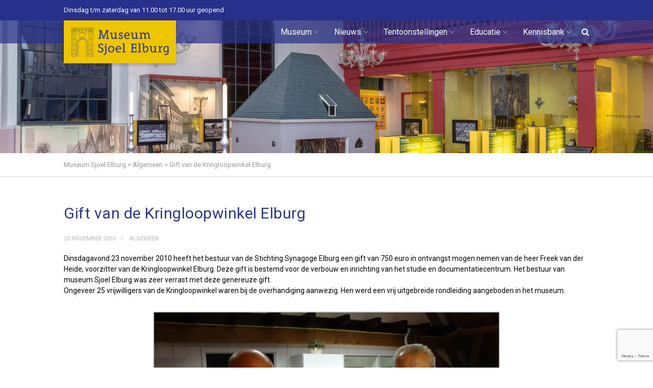

--- FILE ---
content_type: text/html; charset=UTF-8
request_url: https://sjoelelburg.nl/gift-van-de-kringloopwinkel-elburg/
body_size: 17202
content:
<!DOCTYPE html>
<!--// OPEN HTML //-->
<html lang="nl-NL" xmlns:og="http://ogp.me/ns#" xmlns:fb="http://ogp.me/ns/fb#" class="no-js">
<head>
	<meta name="google-site-verification" content="c9ToTa7SYX_365phmMAZ5Ozc-6VaamT5_6ctZec8fV0" />
		

	<meta http-equiv="Content-Type" content="text/html; charset=utf-8"/>
        <!--// SITE TITLE //-->
    <title>
    	Museum Sjoel Elburg   &#8211;  Gift van de Kringloopwinkel Elburg    </title>
    <!--// SITE META //-->
    <meta charset="UTF-8" />
    <!-- Mobile Specific Metas
    ================================================== -->
	        <meta name="viewport" content="width=device-width, user-scalable=no, initial-scale=1.0, minimum-scale=1.0, maximum-scale=1.0">
        <meta name="format-detection" content="telephone=no">    	<!--// PINGBACK & FAVICON //-->
    	<link rel="pingback" href="https://sjoelelburg.nl/xmlrpc.php" />
    	<link rel="shortcut icon" href="" />    <!-- CSS
    ================================================== -->
    <!--[if lte IE 9]><link rel="stylesheet" type="text/css" href="https://sjoelelburg.nl/wp-content/themes/vestige/css/ie.css" media="screen" /><![endif]-->
    <meta name='robots' content='max-image-preview:large' />
<link rel='dns-prefetch' href='//maps.google.com' />
<link rel='dns-prefetch' href='//fonts.googleapis.com' />
<link rel='preconnect' href='https://fonts.gstatic.com' crossorigin />
<link rel="alternate" type="application/rss+xml" title="Museum Sjoel Elburg &raquo; feed" href="https://sjoelelburg.nl/feed/" />
<link rel="alternate" title="oEmbed (JSON)" type="application/json+oembed" href="https://sjoelelburg.nl/wp-json/oembed/1.0/embed?url=https%3A%2F%2Fsjoelelburg.nl%2Fgift-van-de-kringloopwinkel-elburg%2F" />
<link rel="alternate" title="oEmbed (XML)" type="text/xml+oembed" href="https://sjoelelburg.nl/wp-json/oembed/1.0/embed?url=https%3A%2F%2Fsjoelelburg.nl%2Fgift-van-de-kringloopwinkel-elburg%2F&#038;format=xml" />
<style id='wp-img-auto-sizes-contain-inline-css' type='text/css'>
img:is([sizes=auto i],[sizes^="auto," i]){contain-intrinsic-size:3000px 1500px}
/*# sourceURL=wp-img-auto-sizes-contain-inline-css */
</style>
<style id='wp-emoji-styles-inline-css' type='text/css'>

	img.wp-smiley, img.emoji {
		display: inline !important;
		border: none !important;
		box-shadow: none !important;
		height: 1em !important;
		width: 1em !important;
		margin: 0 0.07em !important;
		vertical-align: -0.1em !important;
		background: none !important;
		padding: 0 !important;
	}
/*# sourceURL=wp-emoji-styles-inline-css */
</style>
<style id='wp-block-library-inline-css' type='text/css'>
:root{--wp-block-synced-color:#7a00df;--wp-block-synced-color--rgb:122,0,223;--wp-bound-block-color:var(--wp-block-synced-color);--wp-editor-canvas-background:#ddd;--wp-admin-theme-color:#007cba;--wp-admin-theme-color--rgb:0,124,186;--wp-admin-theme-color-darker-10:#006ba1;--wp-admin-theme-color-darker-10--rgb:0,107,160.5;--wp-admin-theme-color-darker-20:#005a87;--wp-admin-theme-color-darker-20--rgb:0,90,135;--wp-admin-border-width-focus:2px}@media (min-resolution:192dpi){:root{--wp-admin-border-width-focus:1.5px}}.wp-element-button{cursor:pointer}:root .has-very-light-gray-background-color{background-color:#eee}:root .has-very-dark-gray-background-color{background-color:#313131}:root .has-very-light-gray-color{color:#eee}:root .has-very-dark-gray-color{color:#313131}:root .has-vivid-green-cyan-to-vivid-cyan-blue-gradient-background{background:linear-gradient(135deg,#00d084,#0693e3)}:root .has-purple-crush-gradient-background{background:linear-gradient(135deg,#34e2e4,#4721fb 50%,#ab1dfe)}:root .has-hazy-dawn-gradient-background{background:linear-gradient(135deg,#faaca8,#dad0ec)}:root .has-subdued-olive-gradient-background{background:linear-gradient(135deg,#fafae1,#67a671)}:root .has-atomic-cream-gradient-background{background:linear-gradient(135deg,#fdd79a,#004a59)}:root .has-nightshade-gradient-background{background:linear-gradient(135deg,#330968,#31cdcf)}:root .has-midnight-gradient-background{background:linear-gradient(135deg,#020381,#2874fc)}:root{--wp--preset--font-size--normal:16px;--wp--preset--font-size--huge:42px}.has-regular-font-size{font-size:1em}.has-larger-font-size{font-size:2.625em}.has-normal-font-size{font-size:var(--wp--preset--font-size--normal)}.has-huge-font-size{font-size:var(--wp--preset--font-size--huge)}.has-text-align-center{text-align:center}.has-text-align-left{text-align:left}.has-text-align-right{text-align:right}.has-fit-text{white-space:nowrap!important}#end-resizable-editor-section{display:none}.aligncenter{clear:both}.items-justified-left{justify-content:flex-start}.items-justified-center{justify-content:center}.items-justified-right{justify-content:flex-end}.items-justified-space-between{justify-content:space-between}.screen-reader-text{border:0;clip-path:inset(50%);height:1px;margin:-1px;overflow:hidden;padding:0;position:absolute;width:1px;word-wrap:normal!important}.screen-reader-text:focus{background-color:#ddd;clip-path:none;color:#444;display:block;font-size:1em;height:auto;left:5px;line-height:normal;padding:15px 23px 14px;text-decoration:none;top:5px;width:auto;z-index:100000}html :where(.has-border-color){border-style:solid}html :where([style*=border-top-color]){border-top-style:solid}html :where([style*=border-right-color]){border-right-style:solid}html :where([style*=border-bottom-color]){border-bottom-style:solid}html :where([style*=border-left-color]){border-left-style:solid}html :where([style*=border-width]){border-style:solid}html :where([style*=border-top-width]){border-top-style:solid}html :where([style*=border-right-width]){border-right-style:solid}html :where([style*=border-bottom-width]){border-bottom-style:solid}html :where([style*=border-left-width]){border-left-style:solid}html :where(img[class*=wp-image-]){height:auto;max-width:100%}:where(figure){margin:0 0 1em}html :where(.is-position-sticky){--wp-admin--admin-bar--position-offset:var(--wp-admin--admin-bar--height,0px)}@media screen and (max-width:600px){html :where(.is-position-sticky){--wp-admin--admin-bar--position-offset:0px}}

/*# sourceURL=wp-block-library-inline-css */
</style><style id='global-styles-inline-css' type='text/css'>
:root{--wp--preset--aspect-ratio--square: 1;--wp--preset--aspect-ratio--4-3: 4/3;--wp--preset--aspect-ratio--3-4: 3/4;--wp--preset--aspect-ratio--3-2: 3/2;--wp--preset--aspect-ratio--2-3: 2/3;--wp--preset--aspect-ratio--16-9: 16/9;--wp--preset--aspect-ratio--9-16: 9/16;--wp--preset--color--black: #000000;--wp--preset--color--cyan-bluish-gray: #abb8c3;--wp--preset--color--white: #ffffff;--wp--preset--color--pale-pink: #f78da7;--wp--preset--color--vivid-red: #cf2e2e;--wp--preset--color--luminous-vivid-orange: #ff6900;--wp--preset--color--luminous-vivid-amber: #fcb900;--wp--preset--color--light-green-cyan: #7bdcb5;--wp--preset--color--vivid-green-cyan: #00d084;--wp--preset--color--pale-cyan-blue: #8ed1fc;--wp--preset--color--vivid-cyan-blue: #0693e3;--wp--preset--color--vivid-purple: #9b51e0;--wp--preset--gradient--vivid-cyan-blue-to-vivid-purple: linear-gradient(135deg,rgb(6,147,227) 0%,rgb(155,81,224) 100%);--wp--preset--gradient--light-green-cyan-to-vivid-green-cyan: linear-gradient(135deg,rgb(122,220,180) 0%,rgb(0,208,130) 100%);--wp--preset--gradient--luminous-vivid-amber-to-luminous-vivid-orange: linear-gradient(135deg,rgb(252,185,0) 0%,rgb(255,105,0) 100%);--wp--preset--gradient--luminous-vivid-orange-to-vivid-red: linear-gradient(135deg,rgb(255,105,0) 0%,rgb(207,46,46) 100%);--wp--preset--gradient--very-light-gray-to-cyan-bluish-gray: linear-gradient(135deg,rgb(238,238,238) 0%,rgb(169,184,195) 100%);--wp--preset--gradient--cool-to-warm-spectrum: linear-gradient(135deg,rgb(74,234,220) 0%,rgb(151,120,209) 20%,rgb(207,42,186) 40%,rgb(238,44,130) 60%,rgb(251,105,98) 80%,rgb(254,248,76) 100%);--wp--preset--gradient--blush-light-purple: linear-gradient(135deg,rgb(255,206,236) 0%,rgb(152,150,240) 100%);--wp--preset--gradient--blush-bordeaux: linear-gradient(135deg,rgb(254,205,165) 0%,rgb(254,45,45) 50%,rgb(107,0,62) 100%);--wp--preset--gradient--luminous-dusk: linear-gradient(135deg,rgb(255,203,112) 0%,rgb(199,81,192) 50%,rgb(65,88,208) 100%);--wp--preset--gradient--pale-ocean: linear-gradient(135deg,rgb(255,245,203) 0%,rgb(182,227,212) 50%,rgb(51,167,181) 100%);--wp--preset--gradient--electric-grass: linear-gradient(135deg,rgb(202,248,128) 0%,rgb(113,206,126) 100%);--wp--preset--gradient--midnight: linear-gradient(135deg,rgb(2,3,129) 0%,rgb(40,116,252) 100%);--wp--preset--font-size--small: 13px;--wp--preset--font-size--medium: 20px;--wp--preset--font-size--large: 36px;--wp--preset--font-size--x-large: 42px;--wp--preset--spacing--20: 0.44rem;--wp--preset--spacing--30: 0.67rem;--wp--preset--spacing--40: 1rem;--wp--preset--spacing--50: 1.5rem;--wp--preset--spacing--60: 2.25rem;--wp--preset--spacing--70: 3.38rem;--wp--preset--spacing--80: 5.06rem;--wp--preset--shadow--natural: 6px 6px 9px rgba(0, 0, 0, 0.2);--wp--preset--shadow--deep: 12px 12px 50px rgba(0, 0, 0, 0.4);--wp--preset--shadow--sharp: 6px 6px 0px rgba(0, 0, 0, 0.2);--wp--preset--shadow--outlined: 6px 6px 0px -3px rgb(255, 255, 255), 6px 6px rgb(0, 0, 0);--wp--preset--shadow--crisp: 6px 6px 0px rgb(0, 0, 0);}:where(.is-layout-flex){gap: 0.5em;}:where(.is-layout-grid){gap: 0.5em;}body .is-layout-flex{display: flex;}.is-layout-flex{flex-wrap: wrap;align-items: center;}.is-layout-flex > :is(*, div){margin: 0;}body .is-layout-grid{display: grid;}.is-layout-grid > :is(*, div){margin: 0;}:where(.wp-block-columns.is-layout-flex){gap: 2em;}:where(.wp-block-columns.is-layout-grid){gap: 2em;}:where(.wp-block-post-template.is-layout-flex){gap: 1.25em;}:where(.wp-block-post-template.is-layout-grid){gap: 1.25em;}.has-black-color{color: var(--wp--preset--color--black) !important;}.has-cyan-bluish-gray-color{color: var(--wp--preset--color--cyan-bluish-gray) !important;}.has-white-color{color: var(--wp--preset--color--white) !important;}.has-pale-pink-color{color: var(--wp--preset--color--pale-pink) !important;}.has-vivid-red-color{color: var(--wp--preset--color--vivid-red) !important;}.has-luminous-vivid-orange-color{color: var(--wp--preset--color--luminous-vivid-orange) !important;}.has-luminous-vivid-amber-color{color: var(--wp--preset--color--luminous-vivid-amber) !important;}.has-light-green-cyan-color{color: var(--wp--preset--color--light-green-cyan) !important;}.has-vivid-green-cyan-color{color: var(--wp--preset--color--vivid-green-cyan) !important;}.has-pale-cyan-blue-color{color: var(--wp--preset--color--pale-cyan-blue) !important;}.has-vivid-cyan-blue-color{color: var(--wp--preset--color--vivid-cyan-blue) !important;}.has-vivid-purple-color{color: var(--wp--preset--color--vivid-purple) !important;}.has-black-background-color{background-color: var(--wp--preset--color--black) !important;}.has-cyan-bluish-gray-background-color{background-color: var(--wp--preset--color--cyan-bluish-gray) !important;}.has-white-background-color{background-color: var(--wp--preset--color--white) !important;}.has-pale-pink-background-color{background-color: var(--wp--preset--color--pale-pink) !important;}.has-vivid-red-background-color{background-color: var(--wp--preset--color--vivid-red) !important;}.has-luminous-vivid-orange-background-color{background-color: var(--wp--preset--color--luminous-vivid-orange) !important;}.has-luminous-vivid-amber-background-color{background-color: var(--wp--preset--color--luminous-vivid-amber) !important;}.has-light-green-cyan-background-color{background-color: var(--wp--preset--color--light-green-cyan) !important;}.has-vivid-green-cyan-background-color{background-color: var(--wp--preset--color--vivid-green-cyan) !important;}.has-pale-cyan-blue-background-color{background-color: var(--wp--preset--color--pale-cyan-blue) !important;}.has-vivid-cyan-blue-background-color{background-color: var(--wp--preset--color--vivid-cyan-blue) !important;}.has-vivid-purple-background-color{background-color: var(--wp--preset--color--vivid-purple) !important;}.has-black-border-color{border-color: var(--wp--preset--color--black) !important;}.has-cyan-bluish-gray-border-color{border-color: var(--wp--preset--color--cyan-bluish-gray) !important;}.has-white-border-color{border-color: var(--wp--preset--color--white) !important;}.has-pale-pink-border-color{border-color: var(--wp--preset--color--pale-pink) !important;}.has-vivid-red-border-color{border-color: var(--wp--preset--color--vivid-red) !important;}.has-luminous-vivid-orange-border-color{border-color: var(--wp--preset--color--luminous-vivid-orange) !important;}.has-luminous-vivid-amber-border-color{border-color: var(--wp--preset--color--luminous-vivid-amber) !important;}.has-light-green-cyan-border-color{border-color: var(--wp--preset--color--light-green-cyan) !important;}.has-vivid-green-cyan-border-color{border-color: var(--wp--preset--color--vivid-green-cyan) !important;}.has-pale-cyan-blue-border-color{border-color: var(--wp--preset--color--pale-cyan-blue) !important;}.has-vivid-cyan-blue-border-color{border-color: var(--wp--preset--color--vivid-cyan-blue) !important;}.has-vivid-purple-border-color{border-color: var(--wp--preset--color--vivid-purple) !important;}.has-vivid-cyan-blue-to-vivid-purple-gradient-background{background: var(--wp--preset--gradient--vivid-cyan-blue-to-vivid-purple) !important;}.has-light-green-cyan-to-vivid-green-cyan-gradient-background{background: var(--wp--preset--gradient--light-green-cyan-to-vivid-green-cyan) !important;}.has-luminous-vivid-amber-to-luminous-vivid-orange-gradient-background{background: var(--wp--preset--gradient--luminous-vivid-amber-to-luminous-vivid-orange) !important;}.has-luminous-vivid-orange-to-vivid-red-gradient-background{background: var(--wp--preset--gradient--luminous-vivid-orange-to-vivid-red) !important;}.has-very-light-gray-to-cyan-bluish-gray-gradient-background{background: var(--wp--preset--gradient--very-light-gray-to-cyan-bluish-gray) !important;}.has-cool-to-warm-spectrum-gradient-background{background: var(--wp--preset--gradient--cool-to-warm-spectrum) !important;}.has-blush-light-purple-gradient-background{background: var(--wp--preset--gradient--blush-light-purple) !important;}.has-blush-bordeaux-gradient-background{background: var(--wp--preset--gradient--blush-bordeaux) !important;}.has-luminous-dusk-gradient-background{background: var(--wp--preset--gradient--luminous-dusk) !important;}.has-pale-ocean-gradient-background{background: var(--wp--preset--gradient--pale-ocean) !important;}.has-electric-grass-gradient-background{background: var(--wp--preset--gradient--electric-grass) !important;}.has-midnight-gradient-background{background: var(--wp--preset--gradient--midnight) !important;}.has-small-font-size{font-size: var(--wp--preset--font-size--small) !important;}.has-medium-font-size{font-size: var(--wp--preset--font-size--medium) !important;}.has-large-font-size{font-size: var(--wp--preset--font-size--large) !important;}.has-x-large-font-size{font-size: var(--wp--preset--font-size--x-large) !important;}
/*# sourceURL=global-styles-inline-css */
</style>

<style id='classic-theme-styles-inline-css' type='text/css'>
/*! This file is auto-generated */
.wp-block-button__link{color:#fff;background-color:#32373c;border-radius:9999px;box-shadow:none;text-decoration:none;padding:calc(.667em + 2px) calc(1.333em + 2px);font-size:1.125em}.wp-block-file__button{background:#32373c;color:#fff;text-decoration:none}
/*# sourceURL=/wp-includes/css/classic-themes.min.css */
</style>
<link rel='stylesheet' id='wp-components-css' href='https://sjoelelburg.nl/wp-includes/css/dist/components/style.min.css?ver=dbe2883960b563a79294b76e725884aa' type='text/css' media='all' />
<link rel='stylesheet' id='wp-preferences-css' href='https://sjoelelburg.nl/wp-includes/css/dist/preferences/style.min.css?ver=dbe2883960b563a79294b76e725884aa' type='text/css' media='all' />
<link rel='stylesheet' id='wp-block-editor-css' href='https://sjoelelburg.nl/wp-includes/css/dist/block-editor/style.min.css?ver=dbe2883960b563a79294b76e725884aa' type='text/css' media='all' />
<link rel='stylesheet' id='popup-maker-block-library-style-css' href='https://sjoelelburg.nl/wp-content/plugins/popup-maker/dist/packages/block-library-style.css?ver=dbea705cfafe089d65f1' type='text/css' media='all' />
<link rel='stylesheet' id='contact-form-7-css' href='https://sjoelelburg.nl/wp-content/plugins/contact-form-7/includes/css/styles.css?ver=6.1.4' type='text/css' media='all' />
<link rel='stylesheet' id='rs-plugin-settings-css' href='https://sjoelelburg.nl/wp-content/plugins/revslider/public/assets/css/settings.css?ver=5.1.2' type='text/css' media='all' />
<style id='rs-plugin-settings-inline-css' type='text/css'>
.tp-caption a{color:#ff7302;text-shadow:none;-webkit-transition:all 0.2s ease-out;-moz-transition:all 0.2s ease-out;-o-transition:all 0.2s ease-out;-ms-transition:all 0.2s ease-out}.tp-caption a:hover{color:#ffa902}
/*# sourceURL=rs-plugin-settings-inline-css */
</style>
<link rel='stylesheet' id='sow-image-default-8b5b6f678277-css' href='https://sjoelelburg.nl/wp-content/uploads/siteorigin-widgets/sow-image-default-8b5b6f678277.css?ver=dbe2883960b563a79294b76e725884aa' type='text/css' media='all' />
<link rel='stylesheet' id='sow-image-default-dbf295114b96-css' href='https://sjoelelburg.nl/wp-content/uploads/siteorigin-widgets/sow-image-default-dbf295114b96.css?ver=dbe2883960b563a79294b76e725884aa' type='text/css' media='all' />
<link rel='stylesheet' id='imic_bootstrap-css' href='https://sjoelelburg.nl/wp-content/themes/vestige/css/bootstrap.css?ver=1.0' type='text/css' media='all' />
<link rel='stylesheet' id='imic_bootstrap_theme-css' href='https://sjoelelburg.nl/wp-content/themes/vestige/css/bootstrap-theme.css?ver=1.0' type='text/css' media='all' />
<link rel='stylesheet' id='imic_fontawesome-css' href='https://sjoelelburg.nl/wp-content/themes/vestige/css/font-awesome.css?ver=1.0' type='text/css' media='all' />
<link rel='stylesheet' id='imic_animations-css' href='https://sjoelelburg.nl/wp-content/themes/vestige/css/animations.css?ver=1.0' type='text/css' media='all' />
<link rel='stylesheet' id='imic_lineicons-css' href='https://sjoelelburg.nl/wp-content/themes/vestige/css/line-icons.css?ver=1.0' type='text/css' media='all' />
<link rel='stylesheet' id='imic_main-css' href='https://sjoelelburg.nl/wp-content/themes/vestige-child/style.css?ver=1.0' type='text/css' media='all' />
<link rel='stylesheet' id='imic_prettyPhoto-css' href='https://sjoelelburg.nl/wp-content/themes/vestige/vendor/prettyphoto/css/prettyPhoto.css?ver=1.0' type='text/css' media='all' />
<link rel='stylesheet' id='imic_owl1-css' href='https://sjoelelburg.nl/wp-content/themes/vestige/vendor/owl-carousel/css/owl.carousel.css?ver=1.0' type='text/css' media='all' />
<link rel='stylesheet' id='imic_owl2-css' href='https://sjoelelburg.nl/wp-content/themes/vestige/vendor/owl-carousel/css/owl.theme.css?ver=1.0' type='text/css' media='all' />
<link rel="preload" as="style" href="https://fonts.googleapis.com/css?family=Roboto%7CRoboto%20Condensed&#038;display=swap&#038;ver=1758356868" /><link rel="stylesheet" href="https://fonts.googleapis.com/css?family=Roboto%7CRoboto%20Condensed&#038;display=swap&#038;ver=1758356868" media="print" onload="this.media='all'"><noscript><link rel="stylesheet" href="https://fonts.googleapis.com/css?family=Roboto%7CRoboto%20Condensed&#038;display=swap&#038;ver=1758356868" /></noscript><script type="text/javascript" src="https://sjoelelburg.nl/wp-includes/js/jquery/jquery.min.js?ver=3.7.1" id="jquery-core-js"></script>
<script type="text/javascript" src="https://sjoelelburg.nl/wp-includes/js/jquery/jquery-migrate.min.js?ver=3.4.1" id="jquery-migrate-js"></script>
<script type="text/javascript" src="https://sjoelelburg.nl/wp-content/plugins/revslider/public/assets/js/jquery.themepunch.tools.min.js?ver=5.1.2" id="tp-tools-js"></script>
<script type="text/javascript" src="https://sjoelelburg.nl/wp-content/plugins/revslider/public/assets/js/jquery.themepunch.revolution.min.js?ver=5.1.2" id="revmin-js"></script>
<script type="text/javascript" src="https://sjoelelburg.nl/wp-content/themes/vestige/vendor/fullcalendar/lib/moment.min.js?ver=1.0" id="imic_calender_updated-js"></script>
<link rel="https://api.w.org/" href="https://sjoelelburg.nl/wp-json/" /><link rel="alternate" title="JSON" type="application/json" href="https://sjoelelburg.nl/wp-json/wp/v2/posts/2153" /><link rel="EditURI" type="application/rsd+xml" title="RSD" href="https://sjoelelburg.nl/xmlrpc.php?rsd" />

<link rel="canonical" href="https://sjoelelburg.nl/gift-van-de-kringloopwinkel-elburg/" />
<link rel='shortlink' href='https://sjoelelburg.nl/?p=2153' />
<meta name="generator" content="Redux 4.5.10" /><style type="text/css">
a, .text-primary, .btn-primary .badge, .btn-link,a.list-group-item.active > .badge,.nav-pills > .active > a > .badge, p.drop-caps:first-letter, .accent-color, .nav-np .next:hover, .nav-np .prev:hover, .basic-link, .pagination > li > a:hover,.pagination > li > span:hover,.pagination > li > a:focus,.pagination > li > span:focus, .accordion-heading:hover .accordion-toggle, .accordion-heading:hover .accordion-toggle.inactive, .accordion-heading:hover .accordion-toggle i, .accordion-heading .accordion-toggle.active, .accordion-heading .accordion-toggle.active, .accordion-heading .accordion-toggle.active i, .top-navigation li a:hover, .icon-box-inline span, .pricing-column h3, .post .post-title a:hover, a, .post-actions .comment-count a:hover, .pricing-column .features a:hover, a:hover, .widget a:hover, .nav-tabs > li > a:hover, .list-group-item a:hover, .icon-box.ibox-plain .ibox-icon i, .icon-box.ibox-border .ibox-icon i, .icon-box.ibox-plain .ibox-icon span, .icon-box.ibox-border .ibox-icon span, .top-header .sf-menu > li:hover > a, .main-navigation > ul > li > a:hover, .featured-block h3 a, address strong, .staff-item .meta-data, ul.checks > li > i, ul.angles > li > i, ul.carets > li > i, ul.chevrons > li > i, ul.icons > li > i, .grid-item h4 a, .sidebar-widget .widget-title, .exhibition-time, .widget li .meta-data a:hover, .sort-source li.active a, #menu-toggle:hover, .sidebar-widget .widgettitle{
	color:#2B3689;
}
.basic-link:hover, .continue-reading:hover, .grid-item h4 a:hover{
	opacity:.8;
}
p.drop-caps.secondary:first-letter, .accent-bg, .btn-primary,.btn-primary.disabled,.btn-primary[disabled],fieldset[disabled] .btn-primary,.btn-primary.disabled:hover,.btn-primary[disabled]:hover,fieldset[disabled] .btn-primary:hover,.btn-primary.disabled:focus,.btn-primary[disabled]:focus,fieldset[disabled] .btn-primary:focus,.btn-primary.disabled:active,
.btn-primary[disabled]:active,fieldset[disabled] .btn-primary:active,.btn-primary.disabled.active,.btn-primary[disabled].active,fieldset[disabled] .btn-primary.active,.dropdown-menu > .active > a,.dropdown-menu > .active > a:hover,.dropdown-menu > .active > a:focus,.nav-pills > li.active > a,.nav-pills > li.active > a:hover,.nav-pills > li.active > a:focus,.pagination > .active > a,.pagination > .active > span,.pagination > .active > a:hover,.pagination > .active > span:hover,
.pagination > .active > a:focus,.pagination > .active > span:focus,.label-primary,.progress-bar-primary,a.list-group-item.active,a.list-group-item.active:hover,a.list-group-item.active:focus,
.panel-primary > .panel-heading, .carousel-indicators .active, .flex-control-nav a:hover, .flex-control-nav a.flex-active, .media-box .media-box-wrapper, .media-box .zoom .icon, .media-box .expand .icon, .icon-box.icon-box-style1:hover .ico, .owl-theme .owl-page.active span, .owl-theme .owl-controls.clickable .owl-page:hover span, .ibox-effect.ibox-dark .ibox-icon i:hover,.ibox-effect.ibox-dark:hover .ibox-icon i,.ibox-border.ibox-effect.ibox-dark .ibox-icon i:after, .icon-box .ibox-icon i,.icon-box .ibox-icon img, .icon-box .ibox-icon i,.icon-box .ibox-icon img, .icon-box.ibox-dark.ibox-outline:hover .ibox-icon i, .ibox-effect.ibox-dark .ibox-icon span:hover,.ibox-effect.ibox-dark:hover .ibox-icon span,.ibox-border.ibox-effect.ibox-dark .ibox-icon span:after, .icon-box .ibox-icon span, .icon-box .ibox-icon span, .icon-box.ibox-dark.ibox-outline:hover .ibox-icon span, .skewed-title-bar,  .grid-item-date, .fc-event, .events-grid .grid-item .event-time, .pricing-column.highlight h3, #bbpress-forums div.bbp-topic-tags a:hover, .bbp-search-form input[type="submit"]:hover, .bbp-topic-pagination .current, .share-buttons-tc a{
  background-color: #2B3689;
}
.btn-primary:hover,.btn-primary:focus,.btn-primary:active,.btn-primary.active,.open .dropdown-toggle.btn-primary, .woocommerce a.button.alt:hover, .woocommerce button.button.alt:hover, .woocommerce input.button.alt:hover, .woocommerce #respond input#submit.alt:hover, .woocommerce #content input.button.alt:hover, .woocommerce-page a.button.alt:hover, .woocommerce-page button.button.alt:hover, .woocommerce-page input.button.alt:hover, .woocommerce-page #respond input#submit.alt:hover, .woocommerce-page #content input.button.alt:hover, .woocommerce a.button.alt:active, .woocommerce button.button.alt:active, .woocommerce input.button.alt:active, .woocommerce #respond input#submit.alt:active, .woocommerce #content input.button.alt:active, .woocommerce-page a.button.alt:active, .woocommerce-page button.button.alt:active, .woocommerce-page input.button.alt:active, .woocommerce-page #respond input#submit.alt:active, .woocommerce-page #content input.button.alt:active, .wpcf7-form .wpcf7-submit{
  background: #2B3689;
  opacity:.9
}
p.demo_store, .woocommerce a.button.alt, .woocommerce button.button.alt, .woocommerce input.button.alt, .woocommerce #respond input#submit.alt, .woocommerce #content input.button.alt, .woocommerce-page a.button.alt, .woocommerce-page button.button.alt, .woocommerce-page input.button.alt, .woocommerce-page #respond input#submit.alt, .woocommerce-page #content input.button.alt, .woocommerce span.onsale, .woocommerce-page span.onsale, .wpcf7-form .wpcf7-submit, .woocommerce .widget_price_filter .ui-slider .ui-slider-handle, .woocommerce-page .widget_price_filter .ui-slider .ui-slider-handle, .woocommerce .widget_layered_nav ul li.chosen a, .woocommerce-page .widget_layered_nav ul li.chosen a{
	background: #2B3689;
}
.nav .open > a,.nav .open > a:hover,.nav .open > a:focus,.pagination > .active > a,.pagination > .active > span,.pagination > .active > a:hover,.pagination > .active > span:hover,.pagination > .active > a:focus,.pagination > .active > span:focus,a.thumbnail:hover,a.thumbnail:focus,a.thumbnail.active,a.list-group-item.active,a.list-group-item.active:hover,a.list-group-item.active:focus,.panel-primary,.panel-primary > .panel-heading, .flexslider .flex-prev:hover, .flexslider .flex-next:hover, .btn-primary.btn-transparent, .counter .timer-col #days, .event-list-item:hover .event-list-item-date .event-date, .icon-box.icon-box-style1 .ico, .event-prog .timeline-stone, .event-ticket-left .ticket-handle, .bbp-topic-pagination .current, .icon-box.icon-box-style1 .ico, .icon-box-inline span, .icon-box.ibox-border .ibox-icon, .icon-box.ibox-outline .ibox-icon, .icon-box.ibox-dark.ibox-outline:hover .ibox-icon{
	border-color:#2B3689;
}
.panel-primary > .panel-heading + .panel-collapse .panel-body, .nav-tabs > li.active > a, .nav-tabs > li.active > a:hover, .nav-tabs > li.active > a:focus, .widget_special_events .event-item, .woocommerce .woocommerce-info, .woocommerce-page .woocommerce-info, .woocommerce .woocommerce-message, .woocommerce-page .woocommerce-message{
	border-top-color:#2B3689;
}
.panel-primary > .panel-footer + .panel-collapse .panel-body{
	border-bottom-color:#2B3689;
}
.search-find-results, .dd-menu > ul > li > ul li:hover, .flex-caption{
	border-left-color:#2B3689;
}
.ibox-border.ibox-effect.ibox-dark .ibox-icon i:hover,.ibox-border.ibox-effect.ibox-dark:hover .ibox-icon i, .ibox-border.ibox-effect.ibox-dark .ibox-icon span:hover,.ibox-border.ibox-effect.ibox-dark:hover .ibox-icon span {
	box-shadow:0 0 0 1px #2B3689;
}
.ibox-effect.ibox-dark .ibox-icon i:after, .ibox-effect.ibox-dark .ibox-icon span:after {
	box-shadow:0 0 0 2px #2B3689;
}@media (min-width:1200px){.container{width:1080pxpx;}}
		body.boxed .body{max-width:1120px}
		@media (min-width: 1200px) {body.boxed .body .site-header, body.boxed .body .topbar{width:1120px;}}
/*========== User Custom CSS Styles ==========*/
p ~ ul strong{
    color:#27318B;
}

#nav-search-icon{
     color: white; 
     margin-left: -10px;
}

@media screen and (max-width: 780px) {
    #nav-search-icon{
     color: black; 
     
}
.border-right-timeline{
     border-right: 0px solid #eee;
}
.home .noticebar #pgc-16-0-0{
    margin-bottom: 0px;
}
.so-widget-sow-cta-default-270e0fb54ffc .sow-cta-base .so-widget-sow-button {
    float: inherit;
    margin-left: 0;
}
.so-widget-sow-cta-default-99057861ddc0 .sow-cta-base .so-widget-sow-button {
    float: inherit;
    margin-right: 0em;
        padding-top: 10px;
}
.noticebar .sow-cta-base {
    border: 0 !important;
    padding: 0px 0!important;
    margin-bottom: 9px;
}

}
@media screen and (min-width: 780px) {
.minH{
min-height: 126px;
}

.maxHeightImg img{
    max-height: 140px;
}
.border-right-timeline{
     border-right: 1px solid #eee;
}
}


.site-footer {
    color: black;
}
.timeline-stamp-in{
    color: #27318b;
}
.meta-data.alt > div:last-child:after {
    content: none;
}
.posts-listing .meta-data {
    margin-bottom: 4px;
}
.posts-listing h3 {
    margin-bottom: 10px;
}
.label.label-default {
    padding-left: 0px;
}
.single .widget-title{
   padding-bottom: 0;
}

.exhibitions-timeline .post-title {
    font-size: 19px;
}
.single-jodeninelburg .siteorigin-panels-stretch{
    margin-right: inherit !important;
    
}
.noBorder #gallery-1 img{
    border: none;
}

.btn-info{
    margin-bottom: 4px;
}		

li {
    color: black;
}		
.site-logo img {
    max-width: 210px;
}

.sub-menu.keep_in_screen{
    right: 100% !important;
    left: auto !important;
}	


#iframe-wrapper-koerier object{
    height: 1000px;
}				

.wpcf7-form .wpcf7-list-item {
    width: 100%;
    margin-left: 0;
}

.wpcf7-form .wpcf7-list-item label{
   color:black;
}
/* voor besnijdenissen pagina */
.table-right-column-right td:nth-child(2) {
    text-align: right;
}
/*
* voorpagina block met komende tentoonstellingen 
*/
ul.slot-exhibitions li h5{
    text-transform: inherit;
}

#herdenking-table th{
    color: black;
    width: 225px;
}

 img:is([sizes="auto" i], [sizes^="auto," i]) {
    contain-intrinsic-size: revert-layer;
}</style>
<meta name="generator" content="Powered by Slider Revolution 5.1.2 - responsive, Mobile-Friendly Slider Plugin for WordPress with comfortable drag and drop interface." />
<style id="imic_options-dynamic-css" title="dynamic-css" class="redux-options-output">h1,h2,h3,h4,h5,h6,blockquote p{font-family:Roboto;}body, h1 .label, h2 .label, h3 .label, h4 .label, h5 .label, h6 .label, h4, .selectpicker.btn-default, body, .main-navigation, .skewed-title-bar h4, .widget-title, .sidebar-widget .widgettitle, .icon-box h3, .btn-default{font-family:Roboto;}.btn, .woocommerce a.button, .woocommerce button.button, .woocommerce input.button, .woocommerce #respond input#submit, .woocommerce #content input.button, .woocommerce-page a.button, .woocommerce-page button.button, .woocommerce-page input.button, .woocommerce-page #respond input#submit, .woocommerce-page #content input.button, .woocommerce input.button, .wpcf7-form .wpcf7-submit, .noticebar .ow-button-base a{font-family:"Roboto Condensed";}</style>
    <!-- START - Open Graph and Twitter Card Tags 3.3.9 -->
     <!-- Facebook Open Graph -->
      <meta property="og:locale" content="nl_NL"/>
      <meta property="og:site_name" content="Museum Sjoel Elburg"/>
      <meta property="og:title" content="Gift van de Kringloopwinkel Elburg"/>
      <meta property="og:url" content="https://sjoelelburg.nl/gift-van-de-kringloopwinkel-elburg/"/>
      <meta property="og:type" content="article"/>
      <meta property="og:description" content="Dinsdagavond 23 november 2010 heeft het bestuur van de Stichting Synagoge Elburg een gift van 750 euro in ontvangst mogen nemen van de heer Freek van der Heide, voorzitter van de Kringloopwinkel Elburg. Deze gift is bestemd voor de verbouw en inrichting van het studie en documentatiecentrum. Het bes"/>
      <meta property="article:published_time" content="2010-11-23T19:30:03+01:00"/>
      <meta property="article:modified_time" content="2016-06-13T19:32:04+01:00" />
      <meta property="og:updated_time" content="2016-06-13T19:32:04+01:00" />
      <meta property="article:section" content="Algemeen"/>
     <!-- Google+ / Schema.org -->
      <meta itemprop="name" content="Gift van de Kringloopwinkel Elburg"/>
      <meta itemprop="headline" content="Gift van de Kringloopwinkel Elburg"/>
      <meta itemprop="description" content="Dinsdagavond 23 november 2010 heeft het bestuur van de Stichting Synagoge Elburg een gift van 750 euro in ontvangst mogen nemen van de heer Freek van der Heide, voorzitter van de Kringloopwinkel Elburg. Deze gift is bestemd voor de verbouw en inrichting van het studie en documentatiecentrum. Het bes"/>
      <meta itemprop="datePublished" content="2010-11-23"/>
      <meta itemprop="dateModified" content="2016-06-13T19:32:04+01:00" />
      <meta itemprop="author" content="David"/>
      <!--<meta itemprop="publisher" content="Museum Sjoel Elburg"/>--> <!-- To solve: The attribute publisher.itemtype has an invalid value. -->
     <!-- Twitter Cards -->
      <meta name="twitter:title" content="Gift van de Kringloopwinkel Elburg"/>
      <meta name="twitter:url" content="https://sjoelelburg.nl/gift-van-de-kringloopwinkel-elburg/"/>
      <meta name="twitter:description" content="Dinsdagavond 23 november 2010 heeft het bestuur van de Stichting Synagoge Elburg een gift van 750 euro in ontvangst mogen nemen van de heer Freek van der Heide, voorzitter van de Kringloopwinkel Elburg. Deze gift is bestemd voor de verbouw en inrichting van het studie en documentatiecentrum. Het bes"/>
      <meta name="twitter:card" content="summary_large_image"/>
     <!-- SEO -->
     <!-- Misc. tags -->
     <!-- is_singular -->
    <!-- END - Open Graph and Twitter Card Tags 3.3.9 -->
        
    </head>
<!--// CLOSE HEAD //-->
<body class="wp-singular post-template-default single single-post postid-2153 single-format-standard wp-theme-vestige wp-child-theme-vestige-child  header-style1">
<!--[if lt IE 7]>
	<p class="chromeframe">You are using an outdated browser. <a href="http://browsehappy.com/">Upgrade your browser today</a> or <a href="http://www.google.com/chromeframe/?redirect=true">install Google Chrome Frame</a> to better experience this site.</p>
<![endif]-->
<div class="body"> 
	<div class="topbar">
    	<div class="container">
        	<div class="row">
            	<div class="col-md-6  col-sm-6">
                	<p>Dinsdag t/m zaterdag van 11.00 tot 17.00 uur geopend</p>
                </div>
                <div class="col-md-6 col-sm-6">
                	<ul class="pull-right social-icons-colored">
                    	                    </ul>
                </div>
            </div>
        </div>
    </div>
        <!-- Start Site Header -->
	<div class="site-header-wrapper">
        <header class="site-header">
            <div class="container sp-cont">
                <div class="site-logo">
                    <h1>
                    	<a href="https://sjoelelburg.nl/" title="Museum Sjoel Elburg" class="default-logo"><img src="https://sjoelelburg.nl/wp-content/uploads/2016/04/MSE_logo-RGB-blauw_DEF.png" alt="Museum Sjoel Elburg"></a>							<a href="https://sjoelelburg.nl/" title="Museum Sjoel Elburg" class="retina-logo"><img src="https://sjoelelburg.nl/wp-content/uploads/2016/04/MSE_logo-RGB-blauw_DEF.png" alt="Museum Sjoel Elburg" width="" height=""></a>                    </h1>
                </div>
                                <a href="#" class="visible-sm visible-xs" id="menu-toggle"><i class="fa fa-bars"></i></a>
                           <!-- Main Navigation -->
                                <nav class="main-navigation dd-menu toggle-menu" role="navigation"><ul id="menu-menu-boven" class="sf-menu"><li  class="menu-item-2527 menu-item menu-item-type-post_type menu-item-object-page menu-item-home menu-item-has-children "><a href="https://sjoelelburg.nl/">Museum<span class="nav-line"></span></a>
<ul class="sub-menu">
	<li  class="menu-item-731 menu-item menu-item-type-custom menu-item-object-custom menu-item-home "><a href="https://sjoelelburg.nl/#Openingstijden-en-prijzen">Openingstijden en prijzen</a>	<li  class="menu-item-2528 menu-item menu-item-type-post_type menu-item-object-page "><a href="https://sjoelelburg.nl/bezoek-groepen/">Bezoek groepen en stadswandeling door joods Elburg</a>	<li  class="menu-item-10571 menu-item menu-item-type-post_type menu-item-object-page "><a href="https://sjoelelburg.nl/bezoek-aan-begraafplaats/">Bezoek aan begraafplaats</a>	<li  class="menu-item-4529 menu-item menu-item-type-post_type menu-item-object-page "><a href="https://sjoelelburg.nl/steun-het-museum/">Steun het museum</a>	<li  class="menu-item-2259 menu-item menu-item-type-custom menu-item-object-custom "><a href="https://sjoelelburg.nl/activiteiten/">Activiteiten</a>	<li  class="menu-item-9147 menu-item menu-item-type-post_type menu-item-object-page "><a href="https://sjoelelburg.nl/criteria-aannemen-schenkingen/">Criteria aannemen schenkingen</a>	<li  class="menu-item-721 menu-item menu-item-type-custom menu-item-object-custom menu-item-has-children "><a href="#">Over Museum Sjoel Elburg</a>
	<ul class="sub-menu">
		<li  class="menu-item-2531 menu-item menu-item-type-post_type menu-item-object-page menu-item-has-children "><a href="https://sjoelelburg.nl/organisatie/">Organisatie</a>
		<ul class="sub-menu">
			<li  class="menu-item-2532 menu-item menu-item-type-post_type menu-item-object-page "><a href="https://sjoelelburg.nl/anbi/">ANBI</a>			<li  class="menu-item-2533 menu-item menu-item-type-post_type menu-item-object-page "><a href="https://sjoelelburg.nl/motto-van-sjoel-elburg/">Motto van Museum Sjoel Elburg</a>		</ul>
		<li  class="menu-item-2534 menu-item menu-item-type-post_type menu-item-object-page menu-item-has-children "><a href="https://sjoelelburg.nl/vrienden/">Stichting Vrienden</a>
		<ul class="sub-menu">
			<li  class="menu-item-4567 menu-item menu-item-type-post_type menu-item-object-page "><a href="https://sjoelelburg.nl/vrienden/anbi/">ANBI</a>		</ul>
		<li  class="menu-item-2535 menu-item menu-item-type-post_type menu-item-object-page "><a href="https://sjoelelburg.nl/inrichting-museum/">Inrichting museum</a>		<li  class="menu-item-2536 menu-item menu-item-type-post_type menu-item-object-page "><a href="https://sjoelelburg.nl/feiten-en-cijfers/">Feiten en cijfers</a>		<li  class="menu-item-4154 menu-item menu-item-type-post_type menu-item-object-page "><a href="https://sjoelelburg.nl/verbouwing-en-herinrichting/">Beeldverslag verbouwing 2018</a>		<li  class="menu-item-2537 menu-item menu-item-type-post_type menu-item-object-page "><a href="https://sjoelelburg.nl/jaarverslagen/">Jaarverslagen</a>	</ul>
</ul>
<li  class="menu-item-2538 menu-item menu-item-type-post_type menu-item-object-page current_page_parent menu-item-has-children "><a href="https://sjoelelburg.nl/nieuws/">Nieuws<span class="nav-line"></span></a>
<ul class="sub-menu">
	<li  class="menu-item-3070 menu-item menu-item-type-post_type menu-item-object-page current_page_parent "><a href="https://sjoelelburg.nl/nieuws/">Laatste nieuws</a></ul>
<li  class="menu-item-719 menu-item menu-item-type-custom menu-item-object-custom menu-item-has-children "><a href="https://sjoelelburg.nl/tentoonstelling/">Tentoonstellingen<span class="nav-line"></span></a>
<ul class="sub-menu">
	<li  class="menu-item-12160 menu-item menu-item-type-post_type menu-item-object-exhibition "><a href="https://sjoelelburg.nl/tentoonstelling/mag-saar-er-zijn/">Momenteel</a>	<li  class="menu-item-2772 menu-item menu-item-type-post_type menu-item-object-page "><a href="https://sjoelelburg.nl/tentoonstellingen-geweest/">Geweest</a></ul>
<li  class="menu-item-2541 menu-item menu-item-type-post_type menu-item-object-page menu-item-has-children "><a href="https://sjoelelburg.nl/aanbod-onderwijs/">Educatie<span class="nav-line"></span></a>
<ul class="sub-menu">
	<li  class="menu-item-2542 menu-item menu-item-type-post_type menu-item-object-page menu-item-has-children "><a href="https://sjoelelburg.nl/aanbod-onderwijs/">Aanbod onderwijs</a>
	<ul class="sub-menu">
		<li  class="menu-item-2544 menu-item menu-item-type-post_type menu-item-object-page "><a href="https://sjoelelburg.nl/aanbod-onderwijs/basisonderwijs/">Basisonderwijs</a>		<li  class="menu-item-2543 menu-item menu-item-type-post_type menu-item-object-page "><a href="https://sjoelelburg.nl/aanbod-onderwijs/voortgezet-onderwijs/">Voortgezet onderwijs</a>		<li  class="menu-item-2545 menu-item menu-item-type-post_type menu-item-object-page "><a href="https://sjoelelburg.nl/studie-en-documentatiecentrum/">Studie- en documentatiecentrum</a>	</ul>
</ul>
<li  class="menu-item-6919 menu-item menu-item-type-custom menu-item-object-custom menu-item-has-children "><a href="#">Kennisbank<span class="nav-line"></span></a>
<ul class="sub-menu">
	<li  class="menu-item-2529 menu-item menu-item-type-post_type menu-item-object-page menu-item-has-children "><a href="https://sjoelelburg.nl/joods-leven-in-elburg/">Joods leven in Elburg</a>
	<ul class="sub-menu">
		<li  class="menu-item-10369 menu-item menu-item-type-post_type menu-item-object-page "><a href="https://sjoelelburg.nl/joods-leven-in-elburg/besnijdenissen/">Besnijdenissen</a>		<li  class="menu-item-1391 menu-item menu-item-type-custom menu-item-object-custom menu-item-has-children "><a href="https://sjoelelburg.nl/joden-in-elburg/">Joden in Elburg</a>
		<ul class="sub-menu">
			<li  class="menu-item-1252 menu-item menu-item-type-taxonomy menu-item-object-category "><a href="https://sjoelelburg.nl/category/joden-in-elburg/woonachtig-in-elburg-in-1940/">Woonachtig in Elburg in 1940</a>			<li  class="menu-item-1253 menu-item menu-item-type-taxonomy menu-item-object-category "><a href="https://sjoelelburg.nl/category/joden-in-elburg/overlevenden/">Overlevenden</a>		</ul>
		<li  class="menu-item-2530 menu-item menu-item-type-post_type menu-item-object-page "><a href="https://sjoelelburg.nl/statistische-gegevens/">Statistische gegevens</a>	</ul>
	<li  class="menu-item-7105 menu-item menu-item-type-custom menu-item-object-custom "><a href="https://sjoelelburg.nl/joodse-onderduiklocaties/">Joodse onderduiklocaties op de Noordwest-Veluwe</a></ul>
<li  class="menu-item-6701 menu-item menu-item-type-custom menu-item-object-custom "><a href="https://sjoelelburg.nl/zoeken/"><i class="fa fa-search " id="nav-search-icon"></i><span class="nav-line"></span></a></ul></nav>                            </div>
        </header>        <!-- End Site Header -->
   	</div><div class="hero-area">
<div class="page-header parallax clearfix" style="background-image:url(https://sjoelelburg.nl/wp-content/uploads/2019/01/Sjoel-2019-Fotos-Studio-LUSIN-2273.jpg); background-color:; height:px;"><div><div><span>Nieuws</span></div></div>
</div>
</div>
<!-- Notice Bar -->
<div class="notice-bar">
    <div class="container">
            <ol class="breadcrumb">
            <span property="itemListElement" typeof="ListItem"><a property="item" typeof="WebPage" title="Go to Museum Sjoel Elburg." href="https://sjoelelburg.nl" class="home"><span property="name">Museum Sjoel Elburg</span></a><meta property="position" content="1"></span> &gt; <span property="itemListElement" typeof="ListItem"><a property="item" typeof="WebPage" title="Go to the Algemeen category archives." href="https://sjoelelburg.nl/category/algemeen/" class="taxonomy category"><span property="name">Algemeen</span></a><meta property="position" content="2"></span> &gt; <span property="itemListElement" typeof="ListItem"><span property="name">Gift van de Kringloopwinkel Elburg</span><meta property="position" content="3"></span>        </ol>
        </div>
</div>        
<!-- End Page Header --><!-- Start Body Content -->
  	<div class="main" role="main">
    	<div id="content" class="content full">
        	<div class="container">
                <div class="row">
                	<div class="col-md-12">
                        <article class="single-post format-standard">
                      			                                <div class="single-post-header clearfix">
                                <h1>Gift van de Kringloopwinkel Elburg</h1>
                            <div class="meta-data alt">
                                <div>23 november 2010</div>
                                <div><a href="https://sjoelelburg.nl/category/algemeen/" >Algemeen</a></div>
                            </div>
                            </div>
                            <div class="post-content">
								<p>Dinsdagavond 23 november 2010 heeft het bestuur van de Stichting Synagoge Elburg een gift van 750 euro in ontvangst mogen nemen van de heer Freek van der Heide, voorzitter van de Kringloopwinkel Elburg. Deze gift is bestemd voor de verbouw en inrichting van het studie en documentatiecentrum. Het bestuur van museum Sjoel Elburg was zeer verrast met deze genereuze gift.<br />
Ongeveer 25 vrijwilligers van de Kringloopwinkel waren bij de overhandiging aanwezig. Hen werd een vrij uitgebreide rondleiding aangeboden in het museum.</p>

		<style type="text/css">
			#gallery-1 {
				margin: auto;
			}
			#gallery-1 .gallery-item {
				float: left;
				margin-top: 10px;
				text-align: center;
				width: 100%;
			}
			#gallery-1 img {
				border: 2px solid #cfcfcf;
			}
			#gallery-1 .gallery-caption {
				margin-left: 0;
			}
			/* see gallery_shortcode() in wp-includes/media.php */
		</style>
		<div id='gallery-1' class='gallery galleryid-2153 gallery-columns-1 gallery-size-large'><dl class='gallery-item'>
			<dt class='gallery-icon landscape'>
				<img fetchpriority="high" decoding="async" width="680" height="454" src="https://sjoelelburg.nl/wp-content/uploads/2010/11/DSC02929-1024x684.jpg" class="attachment-large size-large" alt="" srcset="https://sjoelelburg.nl/wp-content/uploads/2010/11/DSC02929-1024x684.jpg 1024w, https://sjoelelburg.nl/wp-content/uploads/2010/11/DSC02929-300x200.jpg 300w, https://sjoelelburg.nl/wp-content/uploads/2010/11/DSC02929-768x513.jpg 768w, https://sjoelelburg.nl/wp-content/uploads/2010/11/DSC02929-958x640.jpg 958w, https://sjoelelburg.nl/wp-content/uploads/2010/11/DSC02929-600x400.jpg 600w, https://sjoelelburg.nl/wp-content/uploads/2010/11/DSC02929-272x182.jpg 272w, https://sjoelelburg.nl/wp-content/uploads/2010/11/DSC02929.jpg 2000w" sizes="(max-width: 680px) 100vw, 680px" />
			</dt></dl><br style="clear: both" />
		</div>

</div>
                                                            <!-- About Author -->
                                                        <!-- Pagination -->
                            <ul class="pager">
                                <li class="pull-left"><a href="https://sjoelelburg.nl/and-the-winner-is/" rel="prev">&larr; Vorige</a></li>
                                <li class="pull-right"><a href="https://sjoelelburg.nl/cursus-hebreeuws-in-sjoel/" rel="next">Volgende &rarr;</a></a></li>
                            </ul>
                                                            								<div class="social-share-bar"><h4><i class="fa fa-share-alt"></i> Share</h4><ul class="social-icons-colored share-buttons-bc"><li class="share-title"></li><li class="facebook-share"><a href="https://www.facebook.com/sharer/sharer.php?u=https://sjoelelburg.nl/gift-van-de-kringloopwinkel-elburg/&amp;t=Gift van de Kringloopwinkel Elburg" target="_blank" title="Share on Facebook"><i class="fa fa-facebook"></i></a></li><li class="twitter-share"><a href="https://twitter.com/intent/tweet?source=https://sjoelelburg.nl/gift-van-de-kringloopwinkel-elburg/&amp;text=Gift van de Kringloopwinkel Elburg:https://sjoelelburg.nl/gift-van-de-kringloopwinkel-elburg/" target="_blank" title="Tweet"><i class="fa fa-twitter"></i></a></li><li class="google-share"><a href="https://plus.google.com/share?url=https://sjoelelburg.nl/gift-van-de-kringloopwinkel-elburg/" target="_blank" title="Share on Google+"><i class="fa fa-google-plus"></i></a></li><li class="linkedin-share"><a href="http://www.linkedin.com/shareArticle?mini=true&url=https://sjoelelburg.nl/gift-van-de-kringloopwinkel-elburg/&amp;title=Gift van de Kringloopwinkel Elburg&amp;summary=Dinsdagavond 23 november 2010 heeft het bestuur van de Stichting Synagoge Elburg een gift van 750 euro in ontvangst mogen nemen van de heer Freek van der Heide, voorzitter van de Kringloopwinkel Elburg. Deze gift is bestemd voor de verbouw en inrichting van het studie en documentatiecentrum. Het bestuur van museum Sjoel Elburg was zeer verrast met deze genereuze gift. Ongeveer 25 vrijwilligers van de Kringloopwinkel waren bij de overhandiging aanwezig. Hen werd een vrij uitgebreide rondleiding aangeboden in het museum.&amp;source=https://sjoelelburg.nl/gift-van-de-kringloopwinkel-elburg/" target="_blank" title="Share on LinkedIn"><i class="fa fa-linkedin"></i></a></li><li class="email-share"><a href="mailto:?subject=Gift van de Kringloopwinkel Elburg&amp;body=Dinsdagavond 23 november 2010 heeft het bestuur van de Stichting Synagoge Elburg een gift van 750 euro in ontvangst mogen nemen van de heer Freek van der Heide, voorzitter van de Kringloopwinkel Elburg. Deze gift is bestemd voor de verbouw en inrichting van het studie en documentatiecentrum. Het bestuur van museum Sjoel Elburg was zeer verrast met deze genereuze gift. Ongeveer 25 vrijwilligers van de Kringloopwinkel waren bij de overhandiging aanwezig. Hen werd een vrij uitgebreide rondleiding aangeboden in het museum.:https://sjoelelburg.nl/gift-van-de-kringloopwinkel-elburg/" target="_blank" title="Email"><i class="fa fa-envelope"></i></a></li></ul>
            </div>                                                    </article>
                        <!-- Post Comments -->
                         
                    </div>
                                                </div>
                    </div>
                </div>
         	</div>
    <!-- End Body Content -->
  	    <!-- Start site footer -->
    <footer class="site-footer">
    	<div class="container">
            	<div class="row">
                	<div class="col-md-4 col-sm-4 widget footer-widget widget_text"><h4 class="widgettitle">OVER MUSEUM SJOEL ELBURG</h4>			<div class="textwidget"><p><strong>Museum Sjoel Elburg is... </strong> een verhalenmuseum over het (on)gewone dagelijks leven van twaalf Joodse families die vanaf 1700 in Elburg hebben gewoond.</p>
<p><strong>Museum Sjoel Elburg biedt...</strong> een historisch perspectief voor een actueel thema: integratie en verdraagzaamheid.</p>
<p><strong>Museum Sjoel Elburg presenteert...</strong> de Joodse geschiedenis op een dynamische, onorthodoxe, boeiende en eigenzinnige wijze en laat daarmee een eigen museaal geluid horen.</p>
</div>
		</div><div class="col-md-4 col-sm-4 widget footer-widget widget_text"><h4 class="widgettitle">Adres</h4>			<div class="textwidget"><address>
<strong style='color:black'>Museum Sjoel Elburg</strong>
  <p>Graaf Hendriksteeg 2 <br>
8081 CH Elburg <br>
Telefoon: 0525 685564
</p>
                       	</address>
<h4 class="widgettitle">OPENINGSTIJDEN</h4>
<p>Sjoel Elburg is open op dinsdag t/m zaterdag van 11:00 tot 17:00 uur. </p>
<p>
Gesloten: zondag, maandag, Nieuwjaarsdag, Koningsdag, Kerstmis, 24 december, 27 december en 31 december.</p></div>
		</div><div class="col-md-4 col-sm-4 widget footer-widget widget_nav_menu"><h4 class="widgettitle">NAVIGATIE</h4><div class="menu-footer-menu-container"><ul id="menu-footer-menu" class="menu"><li id="menu-item-2520" class="menu-item menu-item-type-post_type menu-item-object-page menu-item-home menu-item-2520"><a href="https://sjoelelburg.nl/">Het Museum</a></li>
<li id="menu-item-2521" class="menu-item menu-item-type-post_type menu-item-object-page menu-item-2521"><a href="https://sjoelelburg.nl/organisatie/">Organisatie</a></li>
<li id="menu-item-2522" class="menu-item menu-item-type-post_type menu-item-object-page menu-item-2522"><a href="https://sjoelelburg.nl/vrienden/">Stichting Vrienden</a></li>
<li id="menu-item-2523" class="menu-item menu-item-type-post_type menu-item-object-page menu-item-2523"><a href="https://sjoelelburg.nl/aanbod-onderwijs/">Aanbod onderwijs</a></li>
<li id="menu-item-2524" class="menu-item menu-item-type-post_type menu-item-object-page menu-item-2524"><a href="https://sjoelelburg.nl/statistische-gegevens/">Statistische gegevens</a></li>
<li id="menu-item-4618" class="menu-item menu-item-type-custom menu-item-object-custom menu-item-4618"><a target="_blank" href="https://sjoelelburg.nl/wp-content/uploads/2018/12/Privacy-document.pdf">Privacyverklaring</a></li>
<li id="menu-item-6702" class="menu-item menu-item-type-custom menu-item-object-custom menu-item-6702"><a href="https://sjoelelburg.nl/zoeken">Zoeken</a></li>
</ul></div></div>            		</div>
       	</div>
    </footer>
        <footer class="site-footer-bottom">
    	<div class="container">
        	<div class="row">
              	            	<div class="col-md-6 col-sm-6 copyrights-right">
                	<ul class="pull-right social-icons-colored">
                                       	</ul>
                </div>
           	</div>
        </div>
    </footer>
    <!-- End site footer -->
    <a id="back-to-top"><i class="fa fa-angle-double-up"></i></a> </div>
<!--Ticket Modal-->
<div class="modal fade" id="ticketModal" tabindex="-1" role="dialog" aria-labelledby="myModalLabel" aria-hidden="true" data-backdrop="static">
			<div class="modal-dialog modal-lg">
				<div class="modal-content">
					<div class="modal-header">
						<button type="button" class="close" data-dismiss="modal" aria-hidden="true">&times;</button>
						<h4 class="modal-title" id="myModalLabel">Your ticket for the: Gift van de Kringloopwinkel Elburg</h4>
					</div>
					<div class="modal-body">
						<!-- Event Register Tickets -->
						<div class="ticket-booking-wrapper">
							<div class="ticket-booking">
								<div class="event-ticket ticket-form">
									<div class="event-ticket-left">
										<div class="ticket-id"></div>
										<div class="ticket-handle"></div>
										<div class="ticket-cuts ticket-cuts-top"></div>
										<div class="ticket-cuts ticket-cuts-bottom"></div>
									</div>
									<div class="event-ticket-right">
										<div class="event-ticket-right-inner">
											<div class="row">
												<div class="col-md-9 col-sm-9">
													<span class="registerant-info">
                          													</span>
													 <span class="meta-data">Title</span>
													 <h4 id="dy-event-title">Gift van de Kringloopwinkel Elburg</h4>
												</div>
												<div class="col-md-3 col-sm-3">
													<span class="ticket-cost">EUR</span>
												</div>
											</div>
											<div class="event-ticket-info">
												<div class="row">
													<div class="col">
														<p class="ticket-col" id="dy-event-date"></p>
													</div>
													<div class="col">
														<p class="ticket-col event-location" id="dy-event-location"></p>
													</div>
													<div class="col">
														<p id="dy-event-time"></p>
													</div>
												</div>
											</div>
											<span class="event-area"></span>
											<div class="row">
												<div class="col-md-12">
												</div>
											</div>
										</div>
									</div>
								</div>
							</div>
						</div>
					</div>
					<div class="modal-footer">
						<button type="button" class="btn btn-default inverted" data-dismiss="modal">Close</button>
						<button type="button" class="btn btn-primary" onClick="window.print()">Print</button>
					</div>
				</div>
			</div>
		</div>
<!-- End Boxed Body -->
<script type="speculationrules">
{"prefetch":[{"source":"document","where":{"and":[{"href_matches":"/*"},{"not":{"href_matches":["/wp-*.php","/wp-admin/*","/wp-content/uploads/*","/wp-content/*","/wp-content/plugins/*","/wp-content/themes/vestige-child/*","/wp-content/themes/vestige/*","/*\\?(.+)"]}},{"not":{"selector_matches":"a[rel~=\"nofollow\"]"}},{"not":{"selector_matches":".no-prefetch, .no-prefetch a"}}]},"eagerness":"conservative"}]}
</script>
<!-- analytics-counter google analytics tracking code --><script>
    (function(i,s,o,g,r,a,m){i['GoogleAnalyticsObject']=r;i[r]=i[r]||function(){
            (i[r].q=i[r].q||[]).push(arguments)},i[r].l=1*new Date();a=s.createElement(o),
        m=s.getElementsByTagName(o)[0];a.async=1;a.src=g;m.parentNode.insertBefore(a,m)
    })(window,document,'script','//www.google-analytics.com/analytics.js','ga');

    ga('create', 'UA-85064320-1', 'auto');

    ga('set', 'anonymizeIp', true);    ga('send', 'pageview');

</script><!--  --><script type ="text/javascript">jQuery(document).ready(function(){
jQuery(window).load(function () {
    jQuery('head').append('<link href="https://sjoelelburg.nl/wp-content/uploads/2020/09/favicon.ico" rel="shortcut icon" type="image/x-icon" />');
  });

    jQuery( ".geweest:first" ).children().before('<div class="text-align-center"><h3 class="widget-title"><strong>Geweest</strong></h3></div>');
     jQuery( ".Verwacht:first" ).children().before('<div class="text-align-center"><h3 class="widget-title"><strong>Verwacht</strong></h3></div>');
    //testing
    var pathname = window.location.pathname; // Returns path only
   
    if(pathname == '/test-home-1/'){
        jQuery( '.notice-bar' ).remove();
        jQuery('#content').css( "padding", "0" );
    }
//route dropdown
jQuery( '#autoButton' ).click(function () {
    if ( jQuery( '.perAuto' ).is( ":hidden" )) {
        jQuery( ".perOv" ).slideUp( "slow", function() {
            jQuery( ".perAuto" ).slideDown( "slow" );
        });
    } else {
        jQuery( ".perAuto" ).slideUp( "slow" );
    }
});

jQuery( '#ovButton' ).click(function () {
    if ( jQuery( '.perOv' ).is( ":hidden" )) {
            jQuery( ".perAuto" ).slideUp( "slow", function() {
                jQuery( ".perOv" ).slideDown( "slow" );
            }).parent().css("margin-bottom", "0");
    } else {
        jQuery( ".perOv" ).slideUp( "slow" );
    }
});

//sidebar title to EM
// jQuery( '.widget.widget_sow-image' ).each(function( ) {
//   var oldtext = jQuery(this).children('.so-widget-sow-image').children('h2').html();
//     jQuery(this).children('.so-widget-sow-image').append('<em>' + oldtext +'</em>');
// });

//hide text under image 
//jQuery( "em" ).html('undefined').each(function( index ) {
 // jQuery(this).html('');
//});

//smooth scroll
jQuery('a[href]:not([hash])').click(function(e) { 
  
   scrollitnow(this);
});

    //event.preventDefault();
function scrollitnow(thisa){

   if (location.pathname.replace(/^\//,'') == thisa.pathname.replace(/^\//,'') && location.hostname == thisa.hostname) {

    var str = thisa.hash;
    str = str.replace(/#/g, '.');
    var target = jQuery(str);
 
     // target = target.length ? target : jQuery('[ID=' + thisa.hash.slice(1) +']');
       
      if (target.length) {
        
            jQuery('html,body').animate({
                scrollTop: target.offset().top -jQuery('.site-logo').height()
            },1000, 'swing');
        return false;

          
      }
    
  }
}
jQuery('.menu-item').hover(function(){

   var child = jQuery(this).find('.sub-menu');
    if((child.width() + child.offset().left) >(window.innerWidth || document.documentElement.clientWidth)){
        child.addClass('keep_in_screen')
    }

});


jQuery('.gallery-item').hover(function(){
    //alert(jQuery(this).height());
    var offleft = jQuery(this).find('img').offset();
    var height = jQuery(this).find('img').height();
    var width = jQuery(this).find('img').width();
    jQuery('.wp-caption-text').width(width - 14);
    jQuery('.wp-caption-text').offset({ top: offleft.top + height + 2, left: offleft.left });
});




if(window.location.hash) {

      setTimeout(function() {
          scrollitnow(window.location);
    }, 1000);
  
}
jQuery('.exhibition-details .nav-tabs li').addClass('active');
// jQuery( "strong" ).each(function( index ) { console.log(jQuery(this).parent().next().is('ul') )
//   if(jQuery(this).parent().next().is('ul')){ jQuery(this).css( "color", "red" ); };
// });

});		

var isOutOfViewport = function (elem) {

	// Get element's bounding
	var bounding = elem.getBoundingClientRect();

	// Check if it's out of the viewport on each side
	var out = {};
	out.top = bounding.top < 0;
	out.left = bounding.left < 0;
	out.bottom = bounding.bottom > (window.innerHeight || document.documentElement.clientHeight);
	out.right = bounding.right + 20 > (window.innerWidth || document.documentElement.clientWidth);
	out.any = out.top || out.left || out.bottom || out.right;
	out.all = out.top && out.left && out.bottom && out.right;

	return out;

};</script><script type="text/javascript" src="https://sjoelelburg.nl/wp-includes/js/dist/hooks.min.js?ver=dd5603f07f9220ed27f1" id="wp-hooks-js"></script>
<script type="text/javascript" src="https://sjoelelburg.nl/wp-includes/js/dist/i18n.min.js?ver=c26c3dc7bed366793375" id="wp-i18n-js"></script>
<script type="text/javascript" id="wp-i18n-js-after">
/* <![CDATA[ */
wp.i18n.setLocaleData( { 'text direction\u0004ltr': [ 'ltr' ] } );
//# sourceURL=wp-i18n-js-after
/* ]]> */
</script>
<script type="text/javascript" src="https://sjoelelburg.nl/wp-content/plugins/contact-form-7/includes/swv/js/index.js?ver=6.1.4" id="swv-js"></script>
<script type="text/javascript" id="contact-form-7-js-translations">
/* <![CDATA[ */
( function( domain, translations ) {
	var localeData = translations.locale_data[ domain ] || translations.locale_data.messages;
	localeData[""].domain = domain;
	wp.i18n.setLocaleData( localeData, domain );
} )( "contact-form-7", {"translation-revision-date":"2025-11-30 09:13:36+0000","generator":"GlotPress\/4.0.3","domain":"messages","locale_data":{"messages":{"":{"domain":"messages","plural-forms":"nplurals=2; plural=n != 1;","lang":"nl"},"This contact form is placed in the wrong place.":["Dit contactformulier staat op de verkeerde plek."],"Error:":["Fout:"]}},"comment":{"reference":"includes\/js\/index.js"}} );
//# sourceURL=contact-form-7-js-translations
/* ]]> */
</script>
<script type="text/javascript" id="contact-form-7-js-before">
/* <![CDATA[ */
var wpcf7 = {
    "api": {
        "root": "https:\/\/sjoelelburg.nl\/wp-json\/",
        "namespace": "contact-form-7\/v1"
    },
    "cached": 1
};
//# sourceURL=contact-form-7-js-before
/* ]]> */
</script>
<script type="text/javascript" src="https://sjoelelburg.nl/wp-content/plugins/contact-form-7/includes/js/index.js?ver=6.1.4" id="contact-form-7-js"></script>
<script type="text/javascript" src="https://sjoelelburg.nl/wp-content/themes/vestige/js/modernizr.js?ver=1.0" id="imic_jquery_modernizr-js"></script>
<script type="text/javascript" src="https://sjoelelburg.nl/wp-content/themes/vestige/vendor/prettyphoto/js/prettyphoto.js?ver=1.0" id="imic_jquery_prettyphoto-js"></script>
<script type="text/javascript" src="https://sjoelelburg.nl/wp-content/themes/vestige/js/helper-plugins.js?ver=1.0" id="imic_jquery_helper_plugins-js"></script>
<script type="text/javascript" src="https://sjoelelburg.nl/wp-content/themes/vestige/js/ui-plugins.js?ver=1.0" id="imic_jquery_ui_plugins-js"></script>
<script type="text/javascript" src="https://sjoelelburg.nl/wp-content/themes/vestige/js/bootstrap.js?ver=1.0" id="imic_jquery_bootstrap-js"></script>
<script type="text/javascript" src="https://sjoelelburg.nl/wp-content/themes/vestige/vendor/owl-carousel/js/owl.carousel.min.js?ver=1.0" id="imic_owlc-js"></script>
<script type="text/javascript" src="https://sjoelelburg.nl/wp-content/themes/vestige/vendor/flexslider/js/jquery.flexslider.js?ver=1.0" id="imic_jquery_flexslider-js"></script>
<script type="text/javascript" id="imic_jquery_init-js-extra">
/* <![CDATA[ */
var urlajax_gaea = {"facebook":"1","twitter":"1","google":"1","tumblr":"","pinterest":"","reddit":"","linkedin":"1","email":"1"};
//# sourceURL=imic_jquery_init-js-extra
/* ]]> */
</script>
<script type="text/javascript" src="https://sjoelelburg.nl/wp-content/themes/vestige/js/init.js?ver=1.0" id="imic_jquery_init-js"></script>
<script type="text/javascript" src="https://maps.google.com/maps/api/js?sensor=false&amp;ver=1.0" id="imic_google_map-js"></script>
<script type="text/javascript" src="https://www.google.com/recaptcha/api.js?render=6LfA3MUUAAAAAO5RO2mT51xtAcSD7_6PN9jvKb8o&amp;ver=3.0" id="google-recaptcha-js"></script>
<script type="text/javascript" src="https://sjoelelburg.nl/wp-includes/js/dist/vendor/wp-polyfill.min.js?ver=3.15.0" id="wp-polyfill-js"></script>
<script type="text/javascript" id="wpcf7-recaptcha-js-before">
/* <![CDATA[ */
var wpcf7_recaptcha = {
    "sitekey": "6LfA3MUUAAAAAO5RO2mT51xtAcSD7_6PN9jvKb8o",
    "actions": {
        "homepage": "homepage",
        "contactform": "contactform"
    }
};
//# sourceURL=wpcf7-recaptcha-js-before
/* ]]> */
</script>
<script type="text/javascript" src="https://sjoelelburg.nl/wp-content/plugins/contact-form-7/modules/recaptcha/index.js?ver=6.1.4" id="wpcf7-recaptcha-js"></script>
<script id="wp-emoji-settings" type="application/json">
{"baseUrl":"https://s.w.org/images/core/emoji/17.0.2/72x72/","ext":".png","svgUrl":"https://s.w.org/images/core/emoji/17.0.2/svg/","svgExt":".svg","source":{"concatemoji":"https://sjoelelburg.nl/wp-includes/js/wp-emoji-release.min.js?ver=dbe2883960b563a79294b76e725884aa"}}
</script>
<script type="module">
/* <![CDATA[ */
/*! This file is auto-generated */
const a=JSON.parse(document.getElementById("wp-emoji-settings").textContent),o=(window._wpemojiSettings=a,"wpEmojiSettingsSupports"),s=["flag","emoji"];function i(e){try{var t={supportTests:e,timestamp:(new Date).valueOf()};sessionStorage.setItem(o,JSON.stringify(t))}catch(e){}}function c(e,t,n){e.clearRect(0,0,e.canvas.width,e.canvas.height),e.fillText(t,0,0);t=new Uint32Array(e.getImageData(0,0,e.canvas.width,e.canvas.height).data);e.clearRect(0,0,e.canvas.width,e.canvas.height),e.fillText(n,0,0);const a=new Uint32Array(e.getImageData(0,0,e.canvas.width,e.canvas.height).data);return t.every((e,t)=>e===a[t])}function p(e,t){e.clearRect(0,0,e.canvas.width,e.canvas.height),e.fillText(t,0,0);var n=e.getImageData(16,16,1,1);for(let e=0;e<n.data.length;e++)if(0!==n.data[e])return!1;return!0}function u(e,t,n,a){switch(t){case"flag":return n(e,"\ud83c\udff3\ufe0f\u200d\u26a7\ufe0f","\ud83c\udff3\ufe0f\u200b\u26a7\ufe0f")?!1:!n(e,"\ud83c\udde8\ud83c\uddf6","\ud83c\udde8\u200b\ud83c\uddf6")&&!n(e,"\ud83c\udff4\udb40\udc67\udb40\udc62\udb40\udc65\udb40\udc6e\udb40\udc67\udb40\udc7f","\ud83c\udff4\u200b\udb40\udc67\u200b\udb40\udc62\u200b\udb40\udc65\u200b\udb40\udc6e\u200b\udb40\udc67\u200b\udb40\udc7f");case"emoji":return!a(e,"\ud83e\u1fac8")}return!1}function f(e,t,n,a){let r;const o=(r="undefined"!=typeof WorkerGlobalScope&&self instanceof WorkerGlobalScope?new OffscreenCanvas(300,150):document.createElement("canvas")).getContext("2d",{willReadFrequently:!0}),s=(o.textBaseline="top",o.font="600 32px Arial",{});return e.forEach(e=>{s[e]=t(o,e,n,a)}),s}function r(e){var t=document.createElement("script");t.src=e,t.defer=!0,document.head.appendChild(t)}a.supports={everything:!0,everythingExceptFlag:!0},new Promise(t=>{let n=function(){try{var e=JSON.parse(sessionStorage.getItem(o));if("object"==typeof e&&"number"==typeof e.timestamp&&(new Date).valueOf()<e.timestamp+604800&&"object"==typeof e.supportTests)return e.supportTests}catch(e){}return null}();if(!n){if("undefined"!=typeof Worker&&"undefined"!=typeof OffscreenCanvas&&"undefined"!=typeof URL&&URL.createObjectURL&&"undefined"!=typeof Blob)try{var e="postMessage("+f.toString()+"("+[JSON.stringify(s),u.toString(),c.toString(),p.toString()].join(",")+"));",a=new Blob([e],{type:"text/javascript"});const r=new Worker(URL.createObjectURL(a),{name:"wpTestEmojiSupports"});return void(r.onmessage=e=>{i(n=e.data),r.terminate(),t(n)})}catch(e){}i(n=f(s,u,c,p))}t(n)}).then(e=>{for(const n in e)a.supports[n]=e[n],a.supports.everything=a.supports.everything&&a.supports[n],"flag"!==n&&(a.supports.everythingExceptFlag=a.supports.everythingExceptFlag&&a.supports[n]);var t;a.supports.everythingExceptFlag=a.supports.everythingExceptFlag&&!a.supports.flag,a.supports.everything||((t=a.source||{}).concatemoji?r(t.concatemoji):t.wpemoji&&t.twemoji&&(r(t.twemoji),r(t.wpemoji)))});
//# sourceURL=https://sjoelelburg.nl/wp-includes/js/wp-emoji-loader.min.js
/* ]]> */
</script>
        <script type="text/javascript">
            function AI_responsive_widget() {
                jQuery('object.StefanoAI-youtube-responsive').each(function () {
                    jQuery(this).parent('.fluid-width-video-wrapper').removeClass('fluid-width-video-wrapper').removeAttr('style').css('width', '100%').css('display', 'block');
                    jQuery(this).children('.fluid-width-video-wrapper').removeClass('fluid-width-video-wrapper').removeAttr('style').css('width', '100%').css('display', 'block');
                    var width = jQuery(this).parent().innerWidth();
                    var maxwidth = jQuery(this).css('max-width').replace(/px/, '');
                    var pl = parseInt(jQuery(this).parent().css('padding-left').replace(/px/, ''));
                    var pr = parseInt(jQuery(this).parent().css('padding-right').replace(/px/, ''));
                    width = width - pl - pr;
                    if (maxwidth < width) {
                        width = maxwidth;
                    }
                    var ratio = jQuery(this).attr('data-ratio');
                    if (typeof ratio == 'undefined') {
                        ratio = 16 / 9;
                    }
                    jQuery(this).css('width', width + "px");
                    jQuery(this).css('height', width / ratio + "px");
                    jQuery(this).find('iframe').css('width', width + "px");
                    jQuery(this).find('iframe').css('height', width / ratio + "px");
                });
            }
            if (typeof jQuery !== 'undefined') {
                jQuery(document).ready(function () {
                    setTimeout(function () {
                        jQuery("div[data-iframe='StefanoAI-youtube-widget-responsive']").each(function () {
                            var iframe = jQuery("<iframe></iframe>");
                            jQuery.each(this.attributes, function () {
                                if (this.name == 'data-iframe' || this.name == 'data-')
                                    return;
                                iframe.attr(this.name.replace(/^data-/, ''), this.value);
                            });
                            jQuery(iframe).insertAfter(jQuery(this));
                            jQuery(this).remove();
                        });
                                        AI_responsive_widget();
                    }, 50);
                });
                jQuery(window).resize(function () {
                    AI_responsive_widget();
                });
            }
                </script>
        </body>
</html>
<!-- Dynamic page generated in 1.213 seconds. -->
<!-- Cached page generated by WP-Super-Cache on 2026-01-31 17:19:04 -->

<!-- super cache -->

--- FILE ---
content_type: text/html; charset=utf-8
request_url: https://www.google.com/recaptcha/api2/anchor?ar=1&k=6LfA3MUUAAAAAO5RO2mT51xtAcSD7_6PN9jvKb8o&co=aHR0cHM6Ly9zam9lbGVsYnVyZy5ubDo0NDM.&hl=en&v=N67nZn4AqZkNcbeMu4prBgzg&size=invisible&anchor-ms=20000&execute-ms=30000&cb=g9cqa0gv34zw
body_size: 48814
content:
<!DOCTYPE HTML><html dir="ltr" lang="en"><head><meta http-equiv="Content-Type" content="text/html; charset=UTF-8">
<meta http-equiv="X-UA-Compatible" content="IE=edge">
<title>reCAPTCHA</title>
<style type="text/css">
/* cyrillic-ext */
@font-face {
  font-family: 'Roboto';
  font-style: normal;
  font-weight: 400;
  font-stretch: 100%;
  src: url(//fonts.gstatic.com/s/roboto/v48/KFO7CnqEu92Fr1ME7kSn66aGLdTylUAMa3GUBHMdazTgWw.woff2) format('woff2');
  unicode-range: U+0460-052F, U+1C80-1C8A, U+20B4, U+2DE0-2DFF, U+A640-A69F, U+FE2E-FE2F;
}
/* cyrillic */
@font-face {
  font-family: 'Roboto';
  font-style: normal;
  font-weight: 400;
  font-stretch: 100%;
  src: url(//fonts.gstatic.com/s/roboto/v48/KFO7CnqEu92Fr1ME7kSn66aGLdTylUAMa3iUBHMdazTgWw.woff2) format('woff2');
  unicode-range: U+0301, U+0400-045F, U+0490-0491, U+04B0-04B1, U+2116;
}
/* greek-ext */
@font-face {
  font-family: 'Roboto';
  font-style: normal;
  font-weight: 400;
  font-stretch: 100%;
  src: url(//fonts.gstatic.com/s/roboto/v48/KFO7CnqEu92Fr1ME7kSn66aGLdTylUAMa3CUBHMdazTgWw.woff2) format('woff2');
  unicode-range: U+1F00-1FFF;
}
/* greek */
@font-face {
  font-family: 'Roboto';
  font-style: normal;
  font-weight: 400;
  font-stretch: 100%;
  src: url(//fonts.gstatic.com/s/roboto/v48/KFO7CnqEu92Fr1ME7kSn66aGLdTylUAMa3-UBHMdazTgWw.woff2) format('woff2');
  unicode-range: U+0370-0377, U+037A-037F, U+0384-038A, U+038C, U+038E-03A1, U+03A3-03FF;
}
/* math */
@font-face {
  font-family: 'Roboto';
  font-style: normal;
  font-weight: 400;
  font-stretch: 100%;
  src: url(//fonts.gstatic.com/s/roboto/v48/KFO7CnqEu92Fr1ME7kSn66aGLdTylUAMawCUBHMdazTgWw.woff2) format('woff2');
  unicode-range: U+0302-0303, U+0305, U+0307-0308, U+0310, U+0312, U+0315, U+031A, U+0326-0327, U+032C, U+032F-0330, U+0332-0333, U+0338, U+033A, U+0346, U+034D, U+0391-03A1, U+03A3-03A9, U+03B1-03C9, U+03D1, U+03D5-03D6, U+03F0-03F1, U+03F4-03F5, U+2016-2017, U+2034-2038, U+203C, U+2040, U+2043, U+2047, U+2050, U+2057, U+205F, U+2070-2071, U+2074-208E, U+2090-209C, U+20D0-20DC, U+20E1, U+20E5-20EF, U+2100-2112, U+2114-2115, U+2117-2121, U+2123-214F, U+2190, U+2192, U+2194-21AE, U+21B0-21E5, U+21F1-21F2, U+21F4-2211, U+2213-2214, U+2216-22FF, U+2308-230B, U+2310, U+2319, U+231C-2321, U+2336-237A, U+237C, U+2395, U+239B-23B7, U+23D0, U+23DC-23E1, U+2474-2475, U+25AF, U+25B3, U+25B7, U+25BD, U+25C1, U+25CA, U+25CC, U+25FB, U+266D-266F, U+27C0-27FF, U+2900-2AFF, U+2B0E-2B11, U+2B30-2B4C, U+2BFE, U+3030, U+FF5B, U+FF5D, U+1D400-1D7FF, U+1EE00-1EEFF;
}
/* symbols */
@font-face {
  font-family: 'Roboto';
  font-style: normal;
  font-weight: 400;
  font-stretch: 100%;
  src: url(//fonts.gstatic.com/s/roboto/v48/KFO7CnqEu92Fr1ME7kSn66aGLdTylUAMaxKUBHMdazTgWw.woff2) format('woff2');
  unicode-range: U+0001-000C, U+000E-001F, U+007F-009F, U+20DD-20E0, U+20E2-20E4, U+2150-218F, U+2190, U+2192, U+2194-2199, U+21AF, U+21E6-21F0, U+21F3, U+2218-2219, U+2299, U+22C4-22C6, U+2300-243F, U+2440-244A, U+2460-24FF, U+25A0-27BF, U+2800-28FF, U+2921-2922, U+2981, U+29BF, U+29EB, U+2B00-2BFF, U+4DC0-4DFF, U+FFF9-FFFB, U+10140-1018E, U+10190-1019C, U+101A0, U+101D0-101FD, U+102E0-102FB, U+10E60-10E7E, U+1D2C0-1D2D3, U+1D2E0-1D37F, U+1F000-1F0FF, U+1F100-1F1AD, U+1F1E6-1F1FF, U+1F30D-1F30F, U+1F315, U+1F31C, U+1F31E, U+1F320-1F32C, U+1F336, U+1F378, U+1F37D, U+1F382, U+1F393-1F39F, U+1F3A7-1F3A8, U+1F3AC-1F3AF, U+1F3C2, U+1F3C4-1F3C6, U+1F3CA-1F3CE, U+1F3D4-1F3E0, U+1F3ED, U+1F3F1-1F3F3, U+1F3F5-1F3F7, U+1F408, U+1F415, U+1F41F, U+1F426, U+1F43F, U+1F441-1F442, U+1F444, U+1F446-1F449, U+1F44C-1F44E, U+1F453, U+1F46A, U+1F47D, U+1F4A3, U+1F4B0, U+1F4B3, U+1F4B9, U+1F4BB, U+1F4BF, U+1F4C8-1F4CB, U+1F4D6, U+1F4DA, U+1F4DF, U+1F4E3-1F4E6, U+1F4EA-1F4ED, U+1F4F7, U+1F4F9-1F4FB, U+1F4FD-1F4FE, U+1F503, U+1F507-1F50B, U+1F50D, U+1F512-1F513, U+1F53E-1F54A, U+1F54F-1F5FA, U+1F610, U+1F650-1F67F, U+1F687, U+1F68D, U+1F691, U+1F694, U+1F698, U+1F6AD, U+1F6B2, U+1F6B9-1F6BA, U+1F6BC, U+1F6C6-1F6CF, U+1F6D3-1F6D7, U+1F6E0-1F6EA, U+1F6F0-1F6F3, U+1F6F7-1F6FC, U+1F700-1F7FF, U+1F800-1F80B, U+1F810-1F847, U+1F850-1F859, U+1F860-1F887, U+1F890-1F8AD, U+1F8B0-1F8BB, U+1F8C0-1F8C1, U+1F900-1F90B, U+1F93B, U+1F946, U+1F984, U+1F996, U+1F9E9, U+1FA00-1FA6F, U+1FA70-1FA7C, U+1FA80-1FA89, U+1FA8F-1FAC6, U+1FACE-1FADC, U+1FADF-1FAE9, U+1FAF0-1FAF8, U+1FB00-1FBFF;
}
/* vietnamese */
@font-face {
  font-family: 'Roboto';
  font-style: normal;
  font-weight: 400;
  font-stretch: 100%;
  src: url(//fonts.gstatic.com/s/roboto/v48/KFO7CnqEu92Fr1ME7kSn66aGLdTylUAMa3OUBHMdazTgWw.woff2) format('woff2');
  unicode-range: U+0102-0103, U+0110-0111, U+0128-0129, U+0168-0169, U+01A0-01A1, U+01AF-01B0, U+0300-0301, U+0303-0304, U+0308-0309, U+0323, U+0329, U+1EA0-1EF9, U+20AB;
}
/* latin-ext */
@font-face {
  font-family: 'Roboto';
  font-style: normal;
  font-weight: 400;
  font-stretch: 100%;
  src: url(//fonts.gstatic.com/s/roboto/v48/KFO7CnqEu92Fr1ME7kSn66aGLdTylUAMa3KUBHMdazTgWw.woff2) format('woff2');
  unicode-range: U+0100-02BA, U+02BD-02C5, U+02C7-02CC, U+02CE-02D7, U+02DD-02FF, U+0304, U+0308, U+0329, U+1D00-1DBF, U+1E00-1E9F, U+1EF2-1EFF, U+2020, U+20A0-20AB, U+20AD-20C0, U+2113, U+2C60-2C7F, U+A720-A7FF;
}
/* latin */
@font-face {
  font-family: 'Roboto';
  font-style: normal;
  font-weight: 400;
  font-stretch: 100%;
  src: url(//fonts.gstatic.com/s/roboto/v48/KFO7CnqEu92Fr1ME7kSn66aGLdTylUAMa3yUBHMdazQ.woff2) format('woff2');
  unicode-range: U+0000-00FF, U+0131, U+0152-0153, U+02BB-02BC, U+02C6, U+02DA, U+02DC, U+0304, U+0308, U+0329, U+2000-206F, U+20AC, U+2122, U+2191, U+2193, U+2212, U+2215, U+FEFF, U+FFFD;
}
/* cyrillic-ext */
@font-face {
  font-family: 'Roboto';
  font-style: normal;
  font-weight: 500;
  font-stretch: 100%;
  src: url(//fonts.gstatic.com/s/roboto/v48/KFO7CnqEu92Fr1ME7kSn66aGLdTylUAMa3GUBHMdazTgWw.woff2) format('woff2');
  unicode-range: U+0460-052F, U+1C80-1C8A, U+20B4, U+2DE0-2DFF, U+A640-A69F, U+FE2E-FE2F;
}
/* cyrillic */
@font-face {
  font-family: 'Roboto';
  font-style: normal;
  font-weight: 500;
  font-stretch: 100%;
  src: url(//fonts.gstatic.com/s/roboto/v48/KFO7CnqEu92Fr1ME7kSn66aGLdTylUAMa3iUBHMdazTgWw.woff2) format('woff2');
  unicode-range: U+0301, U+0400-045F, U+0490-0491, U+04B0-04B1, U+2116;
}
/* greek-ext */
@font-face {
  font-family: 'Roboto';
  font-style: normal;
  font-weight: 500;
  font-stretch: 100%;
  src: url(//fonts.gstatic.com/s/roboto/v48/KFO7CnqEu92Fr1ME7kSn66aGLdTylUAMa3CUBHMdazTgWw.woff2) format('woff2');
  unicode-range: U+1F00-1FFF;
}
/* greek */
@font-face {
  font-family: 'Roboto';
  font-style: normal;
  font-weight: 500;
  font-stretch: 100%;
  src: url(//fonts.gstatic.com/s/roboto/v48/KFO7CnqEu92Fr1ME7kSn66aGLdTylUAMa3-UBHMdazTgWw.woff2) format('woff2');
  unicode-range: U+0370-0377, U+037A-037F, U+0384-038A, U+038C, U+038E-03A1, U+03A3-03FF;
}
/* math */
@font-face {
  font-family: 'Roboto';
  font-style: normal;
  font-weight: 500;
  font-stretch: 100%;
  src: url(//fonts.gstatic.com/s/roboto/v48/KFO7CnqEu92Fr1ME7kSn66aGLdTylUAMawCUBHMdazTgWw.woff2) format('woff2');
  unicode-range: U+0302-0303, U+0305, U+0307-0308, U+0310, U+0312, U+0315, U+031A, U+0326-0327, U+032C, U+032F-0330, U+0332-0333, U+0338, U+033A, U+0346, U+034D, U+0391-03A1, U+03A3-03A9, U+03B1-03C9, U+03D1, U+03D5-03D6, U+03F0-03F1, U+03F4-03F5, U+2016-2017, U+2034-2038, U+203C, U+2040, U+2043, U+2047, U+2050, U+2057, U+205F, U+2070-2071, U+2074-208E, U+2090-209C, U+20D0-20DC, U+20E1, U+20E5-20EF, U+2100-2112, U+2114-2115, U+2117-2121, U+2123-214F, U+2190, U+2192, U+2194-21AE, U+21B0-21E5, U+21F1-21F2, U+21F4-2211, U+2213-2214, U+2216-22FF, U+2308-230B, U+2310, U+2319, U+231C-2321, U+2336-237A, U+237C, U+2395, U+239B-23B7, U+23D0, U+23DC-23E1, U+2474-2475, U+25AF, U+25B3, U+25B7, U+25BD, U+25C1, U+25CA, U+25CC, U+25FB, U+266D-266F, U+27C0-27FF, U+2900-2AFF, U+2B0E-2B11, U+2B30-2B4C, U+2BFE, U+3030, U+FF5B, U+FF5D, U+1D400-1D7FF, U+1EE00-1EEFF;
}
/* symbols */
@font-face {
  font-family: 'Roboto';
  font-style: normal;
  font-weight: 500;
  font-stretch: 100%;
  src: url(//fonts.gstatic.com/s/roboto/v48/KFO7CnqEu92Fr1ME7kSn66aGLdTylUAMaxKUBHMdazTgWw.woff2) format('woff2');
  unicode-range: U+0001-000C, U+000E-001F, U+007F-009F, U+20DD-20E0, U+20E2-20E4, U+2150-218F, U+2190, U+2192, U+2194-2199, U+21AF, U+21E6-21F0, U+21F3, U+2218-2219, U+2299, U+22C4-22C6, U+2300-243F, U+2440-244A, U+2460-24FF, U+25A0-27BF, U+2800-28FF, U+2921-2922, U+2981, U+29BF, U+29EB, U+2B00-2BFF, U+4DC0-4DFF, U+FFF9-FFFB, U+10140-1018E, U+10190-1019C, U+101A0, U+101D0-101FD, U+102E0-102FB, U+10E60-10E7E, U+1D2C0-1D2D3, U+1D2E0-1D37F, U+1F000-1F0FF, U+1F100-1F1AD, U+1F1E6-1F1FF, U+1F30D-1F30F, U+1F315, U+1F31C, U+1F31E, U+1F320-1F32C, U+1F336, U+1F378, U+1F37D, U+1F382, U+1F393-1F39F, U+1F3A7-1F3A8, U+1F3AC-1F3AF, U+1F3C2, U+1F3C4-1F3C6, U+1F3CA-1F3CE, U+1F3D4-1F3E0, U+1F3ED, U+1F3F1-1F3F3, U+1F3F5-1F3F7, U+1F408, U+1F415, U+1F41F, U+1F426, U+1F43F, U+1F441-1F442, U+1F444, U+1F446-1F449, U+1F44C-1F44E, U+1F453, U+1F46A, U+1F47D, U+1F4A3, U+1F4B0, U+1F4B3, U+1F4B9, U+1F4BB, U+1F4BF, U+1F4C8-1F4CB, U+1F4D6, U+1F4DA, U+1F4DF, U+1F4E3-1F4E6, U+1F4EA-1F4ED, U+1F4F7, U+1F4F9-1F4FB, U+1F4FD-1F4FE, U+1F503, U+1F507-1F50B, U+1F50D, U+1F512-1F513, U+1F53E-1F54A, U+1F54F-1F5FA, U+1F610, U+1F650-1F67F, U+1F687, U+1F68D, U+1F691, U+1F694, U+1F698, U+1F6AD, U+1F6B2, U+1F6B9-1F6BA, U+1F6BC, U+1F6C6-1F6CF, U+1F6D3-1F6D7, U+1F6E0-1F6EA, U+1F6F0-1F6F3, U+1F6F7-1F6FC, U+1F700-1F7FF, U+1F800-1F80B, U+1F810-1F847, U+1F850-1F859, U+1F860-1F887, U+1F890-1F8AD, U+1F8B0-1F8BB, U+1F8C0-1F8C1, U+1F900-1F90B, U+1F93B, U+1F946, U+1F984, U+1F996, U+1F9E9, U+1FA00-1FA6F, U+1FA70-1FA7C, U+1FA80-1FA89, U+1FA8F-1FAC6, U+1FACE-1FADC, U+1FADF-1FAE9, U+1FAF0-1FAF8, U+1FB00-1FBFF;
}
/* vietnamese */
@font-face {
  font-family: 'Roboto';
  font-style: normal;
  font-weight: 500;
  font-stretch: 100%;
  src: url(//fonts.gstatic.com/s/roboto/v48/KFO7CnqEu92Fr1ME7kSn66aGLdTylUAMa3OUBHMdazTgWw.woff2) format('woff2');
  unicode-range: U+0102-0103, U+0110-0111, U+0128-0129, U+0168-0169, U+01A0-01A1, U+01AF-01B0, U+0300-0301, U+0303-0304, U+0308-0309, U+0323, U+0329, U+1EA0-1EF9, U+20AB;
}
/* latin-ext */
@font-face {
  font-family: 'Roboto';
  font-style: normal;
  font-weight: 500;
  font-stretch: 100%;
  src: url(//fonts.gstatic.com/s/roboto/v48/KFO7CnqEu92Fr1ME7kSn66aGLdTylUAMa3KUBHMdazTgWw.woff2) format('woff2');
  unicode-range: U+0100-02BA, U+02BD-02C5, U+02C7-02CC, U+02CE-02D7, U+02DD-02FF, U+0304, U+0308, U+0329, U+1D00-1DBF, U+1E00-1E9F, U+1EF2-1EFF, U+2020, U+20A0-20AB, U+20AD-20C0, U+2113, U+2C60-2C7F, U+A720-A7FF;
}
/* latin */
@font-face {
  font-family: 'Roboto';
  font-style: normal;
  font-weight: 500;
  font-stretch: 100%;
  src: url(//fonts.gstatic.com/s/roboto/v48/KFO7CnqEu92Fr1ME7kSn66aGLdTylUAMa3yUBHMdazQ.woff2) format('woff2');
  unicode-range: U+0000-00FF, U+0131, U+0152-0153, U+02BB-02BC, U+02C6, U+02DA, U+02DC, U+0304, U+0308, U+0329, U+2000-206F, U+20AC, U+2122, U+2191, U+2193, U+2212, U+2215, U+FEFF, U+FFFD;
}
/* cyrillic-ext */
@font-face {
  font-family: 'Roboto';
  font-style: normal;
  font-weight: 900;
  font-stretch: 100%;
  src: url(//fonts.gstatic.com/s/roboto/v48/KFO7CnqEu92Fr1ME7kSn66aGLdTylUAMa3GUBHMdazTgWw.woff2) format('woff2');
  unicode-range: U+0460-052F, U+1C80-1C8A, U+20B4, U+2DE0-2DFF, U+A640-A69F, U+FE2E-FE2F;
}
/* cyrillic */
@font-face {
  font-family: 'Roboto';
  font-style: normal;
  font-weight: 900;
  font-stretch: 100%;
  src: url(//fonts.gstatic.com/s/roboto/v48/KFO7CnqEu92Fr1ME7kSn66aGLdTylUAMa3iUBHMdazTgWw.woff2) format('woff2');
  unicode-range: U+0301, U+0400-045F, U+0490-0491, U+04B0-04B1, U+2116;
}
/* greek-ext */
@font-face {
  font-family: 'Roboto';
  font-style: normal;
  font-weight: 900;
  font-stretch: 100%;
  src: url(//fonts.gstatic.com/s/roboto/v48/KFO7CnqEu92Fr1ME7kSn66aGLdTylUAMa3CUBHMdazTgWw.woff2) format('woff2');
  unicode-range: U+1F00-1FFF;
}
/* greek */
@font-face {
  font-family: 'Roboto';
  font-style: normal;
  font-weight: 900;
  font-stretch: 100%;
  src: url(//fonts.gstatic.com/s/roboto/v48/KFO7CnqEu92Fr1ME7kSn66aGLdTylUAMa3-UBHMdazTgWw.woff2) format('woff2');
  unicode-range: U+0370-0377, U+037A-037F, U+0384-038A, U+038C, U+038E-03A1, U+03A3-03FF;
}
/* math */
@font-face {
  font-family: 'Roboto';
  font-style: normal;
  font-weight: 900;
  font-stretch: 100%;
  src: url(//fonts.gstatic.com/s/roboto/v48/KFO7CnqEu92Fr1ME7kSn66aGLdTylUAMawCUBHMdazTgWw.woff2) format('woff2');
  unicode-range: U+0302-0303, U+0305, U+0307-0308, U+0310, U+0312, U+0315, U+031A, U+0326-0327, U+032C, U+032F-0330, U+0332-0333, U+0338, U+033A, U+0346, U+034D, U+0391-03A1, U+03A3-03A9, U+03B1-03C9, U+03D1, U+03D5-03D6, U+03F0-03F1, U+03F4-03F5, U+2016-2017, U+2034-2038, U+203C, U+2040, U+2043, U+2047, U+2050, U+2057, U+205F, U+2070-2071, U+2074-208E, U+2090-209C, U+20D0-20DC, U+20E1, U+20E5-20EF, U+2100-2112, U+2114-2115, U+2117-2121, U+2123-214F, U+2190, U+2192, U+2194-21AE, U+21B0-21E5, U+21F1-21F2, U+21F4-2211, U+2213-2214, U+2216-22FF, U+2308-230B, U+2310, U+2319, U+231C-2321, U+2336-237A, U+237C, U+2395, U+239B-23B7, U+23D0, U+23DC-23E1, U+2474-2475, U+25AF, U+25B3, U+25B7, U+25BD, U+25C1, U+25CA, U+25CC, U+25FB, U+266D-266F, U+27C0-27FF, U+2900-2AFF, U+2B0E-2B11, U+2B30-2B4C, U+2BFE, U+3030, U+FF5B, U+FF5D, U+1D400-1D7FF, U+1EE00-1EEFF;
}
/* symbols */
@font-face {
  font-family: 'Roboto';
  font-style: normal;
  font-weight: 900;
  font-stretch: 100%;
  src: url(//fonts.gstatic.com/s/roboto/v48/KFO7CnqEu92Fr1ME7kSn66aGLdTylUAMaxKUBHMdazTgWw.woff2) format('woff2');
  unicode-range: U+0001-000C, U+000E-001F, U+007F-009F, U+20DD-20E0, U+20E2-20E4, U+2150-218F, U+2190, U+2192, U+2194-2199, U+21AF, U+21E6-21F0, U+21F3, U+2218-2219, U+2299, U+22C4-22C6, U+2300-243F, U+2440-244A, U+2460-24FF, U+25A0-27BF, U+2800-28FF, U+2921-2922, U+2981, U+29BF, U+29EB, U+2B00-2BFF, U+4DC0-4DFF, U+FFF9-FFFB, U+10140-1018E, U+10190-1019C, U+101A0, U+101D0-101FD, U+102E0-102FB, U+10E60-10E7E, U+1D2C0-1D2D3, U+1D2E0-1D37F, U+1F000-1F0FF, U+1F100-1F1AD, U+1F1E6-1F1FF, U+1F30D-1F30F, U+1F315, U+1F31C, U+1F31E, U+1F320-1F32C, U+1F336, U+1F378, U+1F37D, U+1F382, U+1F393-1F39F, U+1F3A7-1F3A8, U+1F3AC-1F3AF, U+1F3C2, U+1F3C4-1F3C6, U+1F3CA-1F3CE, U+1F3D4-1F3E0, U+1F3ED, U+1F3F1-1F3F3, U+1F3F5-1F3F7, U+1F408, U+1F415, U+1F41F, U+1F426, U+1F43F, U+1F441-1F442, U+1F444, U+1F446-1F449, U+1F44C-1F44E, U+1F453, U+1F46A, U+1F47D, U+1F4A3, U+1F4B0, U+1F4B3, U+1F4B9, U+1F4BB, U+1F4BF, U+1F4C8-1F4CB, U+1F4D6, U+1F4DA, U+1F4DF, U+1F4E3-1F4E6, U+1F4EA-1F4ED, U+1F4F7, U+1F4F9-1F4FB, U+1F4FD-1F4FE, U+1F503, U+1F507-1F50B, U+1F50D, U+1F512-1F513, U+1F53E-1F54A, U+1F54F-1F5FA, U+1F610, U+1F650-1F67F, U+1F687, U+1F68D, U+1F691, U+1F694, U+1F698, U+1F6AD, U+1F6B2, U+1F6B9-1F6BA, U+1F6BC, U+1F6C6-1F6CF, U+1F6D3-1F6D7, U+1F6E0-1F6EA, U+1F6F0-1F6F3, U+1F6F7-1F6FC, U+1F700-1F7FF, U+1F800-1F80B, U+1F810-1F847, U+1F850-1F859, U+1F860-1F887, U+1F890-1F8AD, U+1F8B0-1F8BB, U+1F8C0-1F8C1, U+1F900-1F90B, U+1F93B, U+1F946, U+1F984, U+1F996, U+1F9E9, U+1FA00-1FA6F, U+1FA70-1FA7C, U+1FA80-1FA89, U+1FA8F-1FAC6, U+1FACE-1FADC, U+1FADF-1FAE9, U+1FAF0-1FAF8, U+1FB00-1FBFF;
}
/* vietnamese */
@font-face {
  font-family: 'Roboto';
  font-style: normal;
  font-weight: 900;
  font-stretch: 100%;
  src: url(//fonts.gstatic.com/s/roboto/v48/KFO7CnqEu92Fr1ME7kSn66aGLdTylUAMa3OUBHMdazTgWw.woff2) format('woff2');
  unicode-range: U+0102-0103, U+0110-0111, U+0128-0129, U+0168-0169, U+01A0-01A1, U+01AF-01B0, U+0300-0301, U+0303-0304, U+0308-0309, U+0323, U+0329, U+1EA0-1EF9, U+20AB;
}
/* latin-ext */
@font-face {
  font-family: 'Roboto';
  font-style: normal;
  font-weight: 900;
  font-stretch: 100%;
  src: url(//fonts.gstatic.com/s/roboto/v48/KFO7CnqEu92Fr1ME7kSn66aGLdTylUAMa3KUBHMdazTgWw.woff2) format('woff2');
  unicode-range: U+0100-02BA, U+02BD-02C5, U+02C7-02CC, U+02CE-02D7, U+02DD-02FF, U+0304, U+0308, U+0329, U+1D00-1DBF, U+1E00-1E9F, U+1EF2-1EFF, U+2020, U+20A0-20AB, U+20AD-20C0, U+2113, U+2C60-2C7F, U+A720-A7FF;
}
/* latin */
@font-face {
  font-family: 'Roboto';
  font-style: normal;
  font-weight: 900;
  font-stretch: 100%;
  src: url(//fonts.gstatic.com/s/roboto/v48/KFO7CnqEu92Fr1ME7kSn66aGLdTylUAMa3yUBHMdazQ.woff2) format('woff2');
  unicode-range: U+0000-00FF, U+0131, U+0152-0153, U+02BB-02BC, U+02C6, U+02DA, U+02DC, U+0304, U+0308, U+0329, U+2000-206F, U+20AC, U+2122, U+2191, U+2193, U+2212, U+2215, U+FEFF, U+FFFD;
}

</style>
<link rel="stylesheet" type="text/css" href="https://www.gstatic.com/recaptcha/releases/N67nZn4AqZkNcbeMu4prBgzg/styles__ltr.css">
<script nonce="2bRYXSqz1Kq0r9PLdp43hA" type="text/javascript">window['__recaptcha_api'] = 'https://www.google.com/recaptcha/api2/';</script>
<script type="text/javascript" src="https://www.gstatic.com/recaptcha/releases/N67nZn4AqZkNcbeMu4prBgzg/recaptcha__en.js" nonce="2bRYXSqz1Kq0r9PLdp43hA">
      
    </script></head>
<body><div id="rc-anchor-alert" class="rc-anchor-alert"></div>
<input type="hidden" id="recaptcha-token" value="[base64]">
<script type="text/javascript" nonce="2bRYXSqz1Kq0r9PLdp43hA">
      recaptcha.anchor.Main.init("[\x22ainput\x22,[\x22bgdata\x22,\x22\x22,\[base64]/[base64]/[base64]/[base64]/[base64]/[base64]/KGcoTywyNTMsTy5PKSxVRyhPLEMpKTpnKE8sMjUzLEMpLE8pKSxsKSksTykpfSxieT1mdW5jdGlvbihDLE8sdSxsKXtmb3IobD0odT1SKEMpLDApO08+MDtPLS0pbD1sPDw4fFooQyk7ZyhDLHUsbCl9LFVHPWZ1bmN0aW9uKEMsTyl7Qy5pLmxlbmd0aD4xMDQ/[base64]/[base64]/[base64]/[base64]/[base64]/[base64]/[base64]\\u003d\x22,\[base64]\x22,\[base64]/[base64]/Dp8OXwrwSVQLDhhwMMcOwSsOMw4UTwrrCocObK8ORw7jDkWbDsSfColbCtHvDlMKSBFrDuQpnG3rChsOnwpnDl8Klwq/CkcO3wprDkDtXeCxvwqHDrxlmc2oSMnEpUsOpwqzClREvwrXDnz1awqBHRMKeNMOrwqXCs8OpRgnDqsKtEVIjwofDicOHVyMFw49yWcOqwp3DgMO5wqc7w51Bw5/Cl8KcCsO0K2oILcOkwrMzwrDCucKbXMOXwrfDu1bDtsK7a8KyUcK0w4thw4XDhQpQw5LDnsO1w63DklHCm8OndsK6IEVUMxE/ZxNfw5toc8KxCsO2w4DCg8ORw7PDqxLDrsKuAlvCmkLCtsOzwrR0GxsKwr10w75Sw43CscOvw6rDu8KZX8OyE3U/w4gQwrZywqQNw7/[base64]/Dqw7DlMKEXMOQWCvDlsOkXcK5G3FIZsKaf8OVw5rDnsKna8KMwo/[base64]/[base64]/DvE1HccOtwoPCuEdjdTx8S0lsUMOGwo5YNDMtPGJaw4Euw5AFwp52EsKOw7xrBcOlwqQrwrHDq8OWOnEkExLCvBdew7/[base64]/DoRJCwqLDvMOmJMOJV8OWwojCusKucGkeJx7CqsOoGC7DusKfD8KPRsK5VC/CiE5jwpDDsArCmVbDnjQBwrvDo8KRwpbDmmJ0QcKYw5AcMCU/[base64]/[base64]/DncOfWcKaWMOhwpzCmcO+F8OqN8KgwojDumPDvX/CqRFdVyzCusO9wq/DgWnCuMOHwqgBw7DCrUpdw6rDlANidcO/eyHCq2rDlTPDjyLCvsKMw4wKZMKATMOgPMKLM8O8woTCi8KOw4hvw75Aw6pAfUjDgGLDuMKIPcOcw50Tw4zDp1PDvsO7DHVqNcO3LMKVemnDtMOyBDsYacOCwp5PTFDDjE1sw5kbasKrH3Qsw7HDi3rDoMOAwrVVP8OWw7rCklYAw61/S8K7PgPChR/DuEwWZiDCkMKDw5jDnjhfR3EBYsK6wqI7w6hEw4PDszYXKxjDkTrDkMKAbRTDhsOVwr0Cw5gHwqQKwqd7A8KTZigAV8KmwpXDrjcMw6PCs8OwwrNlLsKnAMOGw6w3wo/Ctg7Ct8Kyw5XCpsOOwrEjwoLDscOkdURgw7fCrMOAw6YyYcKPTxk9wpwXVWvDjMO8w4lTR8OXVSZNwqTCvHN7IHZbGsKXwpjDkFsEw4UJYsKVDsOYwozDpWnCkSzCl8OtSMK2fhnCisOpwpbCqE9RwooXw4BEdsKIwrAWbz/Ch2YjDT1iH8KFwpzDtntuCgcXwpTCgMOTSMOqwo7CvnTDi3jDt8O6wrY+Gml3w7c1ScO+McOcwo/Dq1QtR8KewrZlRMO4wqfDjCvDi0rDmHgqXsKtw4VwwpYEwrQgdwTCh8OQZyQkCcKHelgEwpgKLEzCh8KKwos/[base64]/fHQvSsONFcKlwpLDqG4kw7PCkhrDly7DpcKHwqMCc2XCtcKMKDJ4wrclwoxuw7bCh8KnVAYkwpLCsMK1w7w+SXvCmMOdw6bCnkpDwpHDi8Ohfzw0WcOEFsOpw6fDkz3DkcOiwqLCqMOHAcODS8KiLcOJw4fCq1DDlWJAw4vCiUROfThxwqU/dm4iwqLCqUnDq8O9FsOQdMOxeMOMwq3CsMKua8Kswr/CmsO3eMKww4zDtcKtGBDDgADDiH/CmDR7bQUAwqrDkC7CtMOPw4XCv8O3wo1YP8KKwpFqMmt6w7NnwodYwpzDqgcIwqLChkpTNcO0w43CicOdUA/CusOeGMKeIcKsNxUDSVDCr8KQecKkwoBBw4fCtQAEwoIjwo7CrsK4WD5QUGxZwpjCtx/DpHjCqFDDqsOiMcKDw6rDoBTDmMK/[base64]/[base64]/[base64]/CnMOUw4hcwqFgw5DDscOxfgPCn3t1EBfCkW7Dm1PCrDtYfUDDrcKEAipUwrLCvlLDosOUJcKxK2hwTsOORsKTw47CvXHChcKFSMOxw7/CgsKiw5NEPXXCr8K2w50Lw4fDgsOpDsKFdcKfwq7Dm8OpwooXVMOubcKxUsOEwq4+w7xmfGpQdzPCqcKPJ0/CucOyw7gnw4HDm8O3VUTDn1R+wp/Cql1hCEkpFMKJQsKKXVVKw4nDuFpuwqnCiCYFe8KVaQHCk8OiwpABwq9twrsTw5fCo8KBwqDDhU7Cv05/w7p1c8OaUUDCp8O5F8OOKhTCkhsUwq7Cs3LCn8Kgw5TDv1UcKyLCr8K6wp1Qc8KLwpB3wobDsSXDhxUWw6QFw5AKwpXDiQpSw6k2NcKiYSN8VinDsMK9fA/ChsOSwqJxwqVpw6/Dr8OUw6gyf8O/w7gYdxvDtMKew4xqwqcNf8OUwpF1IcKDwqfCm0XDokzCrcOdwqtwYE8Gw41Uc8OnYVMpwr82TcK1wq7DvD9+aMKBGMKvI8KkTMOtFSDDjULDt8KGUsKYIWdDw7VmIwvDmcKPwr4YXsKya8K4wpbDkB3CuA3DlihFTMK0H8KXwp/DilHCmAJFViXCij4Rw7hrw5Faw6zCo0DDgsKecmHDtsKMwooCNcOowrPDlFTDvcKywrsgwpdWf8K6esOUO8KZOMKEJMKhLVPCilTDnsOZw5/Dg33CswdhwpsrOV/CsMKcwrTDrMKjZFvCnkLDssKsw4rCnmgyUMOvwogIw7nDjhLCtsKLwrhKwqIxdzrCuRIkDi7Dh8O6asOLGsKWwoDDjRMsX8OGwrwow7vCnytkIMOBwrhhwq/Du8KxwqhHw5gXYD9Xw5R3KhTDocO8wotIwrnCuTscwohAEDVMA3PDuxg+wpjDt8KTNcKODMOCDwLDv8KawrTDqMKew6ofwqRNB3/CiiLDgxs7wqnDiGEqA3TDr3tNYB48w67DvMK0w6NZw63CkMOgLMO5BMKkLMKmZlYSwoHCgjPDgQLCpwzCvk/CucKkfsOMQ2kYDVRKB8Obw4pawpZlX8O6wpzDtm0AMToIw43CoyEKZh/CozJ/wofCuhgII8KQdcK/[base64]/CqsOmwqB6aEogw78tRmLDvcK6RBcTUE9vbERkVRpuwqAwwqLCtBIvw6BSw5gGwosjw6cMw4skw7wEw53Dr1fDhz9lwqzDnWZFEEEZXXQOwohiNmwwVXHCicOmw6DDlzrDgWLDgADCgnk0VWRwfMOvwq/[base64]/AcOwdnLDmjTCuHchcHk5dsOyw5rDtMK5UcK8w5QJEcOfOsKbwrBpwqYTfsKTw6khwoHCr1ojAmYKwrXCm0rDlcKSCk3CosKRwp82wq7CqAXCnUQ/w49UJcKzwqEswq0+c3fCgMKDwq4xwprCq3rCnXRiMGfDhMOeGQUqw5wEwqxJbiPDo03DpMKOw4Ixw7nDmB9nw6sswqBYO3vCosOewp8HwqQmw44Jw5oQw5c9w6gwQ1wwwr/Dt17DvMKpwqDCvRR/EcO1w6fDu8KbbEweV2/CkcOZUnTDpMO9MMKtwqrCmQMlHcKdw6IPOMOKw6EDZ8KDAcK6TU1+w7LCk8OZwqvChUhxwqVVw6PCpTXDqcKYZlttw7wLw6BMIxDDu8OtVlHChS8tw4Bfw7EqRMO6V3BOw6HCh8KJGcKnw6Zow5JtUTYYfCvDtX4kGMOxQDvDhMOQR8K5TnA3DMOdSsOmw7/DgXfDtcObwr8Nw6ZpLGJxw6vCqiQZbMO5wpUFwqDCocKbI0scwoLDlAJ7wpfDmRt2PV3CqnfDmsOIcVxew4TCrcOzw6UEwoXDmU7CjGLCikTDnlF0OC7DksKCw4l5EcOfCBpew58+w5EWw7vDlhcCQcOmw4fDhMOtwqbDnMO/ZcK5asOeH8OhbcKLMMK8w7jCksOBasKeYUdNwrPCiMKlFcO2HsKmXmTCsz3Ch8OKwqzCkMOVACRyw5bDkMOEwrdKw7TCh8O/[base64]/DrC/DiRUJYcKRQEDCqwvDqVsvWSlAw6slw4hqw4BJwqDDlGXDkMKgw5IDZMKWAkzCkBQowqHDksO/VWVIM8OnGMOBHWHDtcKXJXZsw5YhO8KMc8KJA1V4BMOew4jDjHtiwrQlwr/CoXnCow3CkD4UVm7CqsOSw6HCiMKWaGfCjcO0SAQOHHl5w5PCoMKAXsKEaRzCs8OWGy0DdCUAw6s9IcKUw47CtcOaw5h+W8O/YzIOwrzDnHhRQsKkwpzCn1YoaiNhw7DDncOBKcOtw5HDpwp4E8KpRFPDjWfCiltAw4srDMOqesO9w6fDuhvDoEoVMMO8wrFBQMKhw6fDpMK+wotLEmEhwqDCrcOGYClqYmfClQgrdcODbcKoIERPw4rDnA3DtcKEfMOuR8K5OsKKQsKKBMO6wqUNwrN5ZDDDtAY/FGvDizfDilANwpMWLygpfR0ZKSfCmMKdZsOzG8KEwpjDlXDCvwDDmMKZwpjCg1hWw43CqcOJw6EsBcKGYMOAwp/CnjrDswjDlhZVVMKrSgjDrBx9RMK0w7sjwq5eeMK3YisHw5TChmVSYR4Gw6vDiMKZezvCo8O5wr3DuMO0w6Y2HGtDwpfCrcK0w4caB8Ktw7rDtcK4FsKnwrbCmcKDwq/Dtm0LK8KawrYbw6FcEsK8wofClMOXGXHCvMOzSTLCmcKqPijCmMKAw7HDt1TDmxvCqcKXwqZFw6/DgcOCKXzDmhHCsGHDoMO8wqPDiUvDo24Nw4MpI8OkR8O7w6fDowvDlx3DoSHDrRJ/NQEDwq4rwqjCmgltecOoN8KGw4ROfmoHwrMZKk7DizLDnsOcw6fDjMKIwrkJwopWw5J6WMO8woICwobDicKFw7olw7vCqMKYW8KmTMOiDsOhNzY/wpE0w7t9JcORwq4IZy/[base64]/[base64]/DkR/[base64]/DtsKCGmIbV8KSScO4GU/DsFANw4doNGnDigYGBGTCvMKTQ8Oww6rDp38jw7M5w5kzwp/[base64]/S1vDkXIWQcOxHMKNIwotwp3Dr8OGwrTDoT8jVMOkwpDCn8Ksw7sqw7RHw69WwpXDisKTB8OuZMKyw4www5xvGMKbOTIdwozCtCJBw5/[base64]/wrZ6fsK4az9nw4zCksKXwr7CkGxUXDk5QcKWKX3DksKOQj3Ds8KJw5/Dv8Kaw6DClcOGRcOSw5DDo8OCTcKqQsOKwqMNEEvCgzhTZsKAw5rDisO0e8OdRsO3wrgBU3PCpzXCgTVeelBoKyguGk0pw7Ifw5dTw7jCgcK6IcKDw6XDrF5sQ3wmXMKkeCLDpsKdw7XDu8K8RG7CicOxNn7DocKuO17DoRdRwoLCqlM/woLDkS5lNAjCmMOhYi9aTCtGw4zDrFwQVzR4w4ESFMKGwoRWTMKTwrsNwp4DXsOawpfCpXgCwrzDq2bCrMOWXl/DusKBVMOAbsKdwqbDpcOXMEQbwoHDhk5eRsKrw6syNx7ClgNYw4dXJzt8w7XCgnRqw7DDqsOoasKFwrHCqRHDpXkDw5/DuCNpVhVcBH/DmTxnKsOJfwXDtsOtwodMZBJtwrIkwqsvFxHChMK9SF1oDm05wq3CmcO8NAzCqVHDgkkiUMOGasK7wrUKwoDCo8KAw7zCncO1wpguNcKFw6poMMOdwrLCsAbCgsKNw6DChH5kw5XCr3bCqhLCr8OaUh3DjE0dw4rCoBFhw6PDosKwwoXDgz/DusKPw5JywrHDrW3CicOhADglw6XDrjfDnsKoZsKWYMOTOR7Cn1B0MsKyXMOqCjLCssOFwotKIWDCtGY7RMKHw4PDr8K1OsOoFsOMM8KUw6vCgUPDnAHDoMKiUMKvwoJywpHDn01/[base64]/bSBrw7jDqcKKw5/Dg8K7wqXCuHHDv8O3wprCqlPDj8OTw6XCrcK7w498SzLCmcKKwqLDu8OhD0wiLU7CjMOzwos9WcOSU8OGw6hje8Krw7NIwrjCm8Kkw4nDp8Kdw4rDnmXDjX7CsAHDjsKlY8OMZMK1K8OSwrPDnsOvAEDCqU9Hw6M8wpw3w5/CscK9woNcwpDCrk01XGYFwqMuwojDnBvCvmdXwrzCvQlcHUTDtl8DwqzDsxLChMOyT01JMcOfw63ChMKTw7JYMMKpw47CuzvCuwPDgm0+w7RPRFlgw6J1wrQLw7YGOMKUcRTDo8OdWA/DtSnCnBrDvMKmaCMxw6PDnsOoCzLDocKYH8OOwpIFLsOpw6NzG091aVIJwqXCgcK2ZsKjw57CjsOPWcO2wrFTC8OnU0TCnXvCrUnDncKWw4/CnxImw5ZBG8K6bMKvEsOHQ8O0fw/CnMOOwpQDcTLDtRY/w4DDkQQgw5V/ViRFw54MwoYaw6DDgcOfR8KMaxgxw5gDBcKqwqzCkMOOe0bCiz5Mw7RhwpzDpMOZOS/CksK9WgXCs8OswrnDs8O6wrrCo8OeScOwKgTDisKTL8KVwrYUfgzDicOswp0DaMKXwoLChhMNT8K9WMKywpjDtsKmICDCqsKyB8Kuw7fClCTDgQbDl8OyLABcwofDq8ONQA0Qw4Jnwo0UD8OIwopALsKDwr/DlSzCoSBtGcKaw43Chg1uw5HCiw9kw7VLw4Iuw4oZNVDDvwvCh0jDtcOCYsKzM8Olw5nCs8KFwqA0wq/DjcK2EsOJw6p0w7V1RR47IjI6wr7Cn8KoAxzCu8KoR8KtE8KCMyzCscK0wo/CtHU2Q37DvcKYV8KPwqgmSG3DiR9aw4TDsWzCkn3DhMOyR8OAdHDDsBHCnhXDoMOvw4bDtsOJwqrCrgU3wpHDiMK5E8OCw4N1Q8K/eMK9w4Q3OMK/wp8+QcK+w7vCth0qPEXDs8OWQGhgw71/[base64]/dS9BTMOTVV3Dqihxw73Ct8K1B8OowozDsSnCsj7Di0nDtF3ChsOewrnCpsK4woYyw73ClVfClsOlKyp9wqczwpHDl8OCwpjCqsOCwqNdwp/DgMKBKEfCvXvCtlRGE8OvcsOqGURWHxDDmXEIw7w+wqzDixUUwqUAwohUGALDmMKXwqnDocKeQ8OOGcO3YH/Dqw3Cg2PClsOSGWrCnsOCFxwEwp/CtlvCr8K0w5nDqDbCly4NwrxdVsOmd0gZwqoXPgLCrMKiw6Vvw7QWegnDlVp6wrQIwr3DskPDksKDw7RqITXDhznCl8KiIcK/w5R4w749H8ONw6DConLDowbDicO0e8ObDlbDqQJ4GsO0ZBYGw6zCnMOHeifCt8KOwoRIbzzDi8KUwqPDoMOqw6oKBXPCsBTDgsKFNjFoO8KNHsKCw6bCg8KeIUsEwq0JwpHChsOgU8KaTcKmw6gCDgvDv0QebsOJw6lww7rDmcOBZ8KUwp/CtQVvXVTDgsK4w57CmRjDh8OYW8OAdMO7WwjCtcO2w5vDlsKXwpTDiMKCcxTDjWg7woMQRMOiZcO8ShXDnQsbeRAgw6/CkG8qSBxtXMKtHsOGwogxwoRgTsKuJS/[base64]/wop4wq3Cn8OQahllw45Qw5bCnsKDH8KGwo96w689XsKlwrg4w4bDhz1Feytzwpdkw5HDuMKYw7DDrilRw7Z/w5zDoBbDq8Opwr1DfMOxSRDCsEMxc1nDpsOeDcKvw69FAXHCmwFJCsO7w53Dv8KOw4/CrsOEwpPCjMKqACrCkMK1csKywpjCgTd7L8OjwpnCv8KhwqHDoU7Cs8OvA3ZPZ8OAScK/UCBnX8OAICfCo8KUCAQxw44tXHtawq/Ch8Ogw4DDjcOebz9CwpohwrQ4w7zDt3AtwoIuwrjCvcKRasKQw43ChnbCpMKxez8ZfcONw7PCunkETT/DnHPDkThQwr/DtsK0SDLDsjIeDcOqwqDDnFXDo8Oiw4QfwoN4dUwyKCNYw7LCpsOUwqlrIz/DhA/DvsKzw7XDuy/Cq8O+ARjCksOqHcKAY8KPwo7CnwrCh8K3w4nCnhbDpcOuwp/CqMOew7pQw64IZMO1URbCu8KEw5rCpTrCpcOjw4fDt3oXHMOAwq/Cjk3CrFbCssKeNUnDnyrCmMO0elPCmwc4ccK0w5fDtVU0LxXCh8KzwqcmSERvwqbDvxzCkVlpCAY0w5/Cglo2YkYeFBrCowN4w4LDnQ/ClAzDvsKvwo3DuF4UwpdkSMOZw4/Du8K5wq3Dmx8Fw6htw47DhMKSOm0LwpfCr8O3woPClyLCk8OVOAxTwqF5VFEfw5/Chj8xw6ccw7BVX8K3XQY+wo54AMO2w5RYBsKEwp/DscOawqUYw7zCicOLSMK0w7LDv8OQF8ORSsKcw7gmwoHDmxVYD0jCpBIPPTDCjcKHwozDtsO4wqrCvcOJwqLCj0lMw5TDpcKQwqbDnWIRC8O2Imo+XjXCnB/[base64]/wrrDp3RFQ8Kdw4lcQxrDqMKHST3CvMOkUcOKNcOyLMOtAjDCn8K4wqDCv8KZwoHClSZdwrN+wohnwowNFcKiwqIPAm/[base64]/[base64]/CqzACAn/DuMOmwrs1wqTCuQrChMK0w7vChcKUD2QdwpZGw4cQF8OPS8KQw7HDvcOQwqPCmMKLw74WXB/CsnFGd0t+w5YnA8Kxwr8IwqgTwoPCo8KaVsO5LgrCtELDg2rCpMO/SkIww7TDt8ODc3nCo1EOwpDDq8KXw67DmwojwqRkKFbCicOfwp51woF6wqs7wozCv2jDuMOzZnvDrXorRxXDgcOKwqrCjsKmeQ93w5HDrMOrwo5Nw48Ew6tXERHDhWHDlcKmwrnDkcK+w5Yvw73CnEfCly9Fw7/CksKIV0U9woQfw6jCs2sKeMOgZcOkVsO9EMOOwqLDqFjDicO2w5rDlW8IOsKfB8KiA0PCjVppS8KYC8Kkwr/CniYmRx/Di8K/woPDncK2wpw2DQjDmCnCq18dGXNmw4JwOsO1w7fDl8KDwoLDjMOMw7jDqcK9OcK3wrESPMKrfzIyT2/CmcOnw6Ikwr5bwqcFccOOwq/CjBRCwqh5OEtpw6tXwod0KMK/QsO4w4XClcOzw7t5w4rCoMORw6nDq8OzemrDpFjDvU0kbA9UPGvCg8OSVsKYdMKkNsOCPsKyf8O6b8Kuw7LDhBByU8KbZD4AwqPCpUTChMOZwonDoTTDhzN6w7F7wqbCqnc9wqPCucKfwpHDgWXCm1rCrTLClmMxw53CvnY7G8KtCDPDr8OmLMK+w6vCrRYZRMOmFl/CvGjCkzo8w4NMw7rCrwPDslDDqXLCohB+CMOEBsKcB8OAB2PCi8OZw6tHwpzDscOjwojCsMOewrXCgcONwpjCusO/w6AxNUppbkjCuMKoOE5awqEww4oCwpzDjhHCh8OvBF/CqRDCpXPCi0hJVzfDm1N5KyoKwqR4w7w0R3DDusOUw53CrcObDDwvw5d6I8Ozw78twrx2a8KMw6DCnBwaw4thwr7DnBMww4txw6jCsjbDlU/[base64]/DjcOLQcO0w5Jwwq9vwrAPw43CoyLCgDlUZCUzWyTCqRnDuVvDk2dpA8OpwqJtw7vDsHHCkcKbwp3DlcK0RGjCvMKBwqMKwoHCo8KGwokpW8KWWMO2wobCm8O4wqo+w6VEG8OowobCrsKEX8KTw6kzAMOgwo5xQhvDignDtcOvTMKqaMO2wpzDrh0hesOBTMO/wo1Fw4dZw41+w4FuDMOtZErCsnl4w448N2E4KEXCjsKAwroMaMONw4rCucOOwpoffWZTCsO6w4R+w7NjPBoCSW3Co8KmPynDssOgwoJYLT7Di8Oowo/Cok3CiSfDk8KtbFLDhl48NU7DtMObwofCiMKvfsOAME9swp4Qw6HClsOjw5zDvC0XXk5/Gx9owp4Uwqo1wo85VsKAw5U6w6N0w4PCqMOnH8OFCDU7HmPDjMOKwpQTCsKyw782fsK0wpV1K8OjFMOnUcO/LMKswoTDun3DhsKffT17XMONw5oiwoDCsVFRd8KKwqMkFBzCgQF6FTIvbWzDvMK9w6TCsF3CiMOFw74dw4kswpsoIcO/w7Uhw48zwr/Di1h+HcKrw402w7wOwpPDtWUcNynCtcOXWwNMw5fCssO8wpzCiVfDjcKSLHwtOUNowogFwofDgwHCsSw+w610CnrDg8KXNMK1YcKdw6XCt8KUwoHCmV/DgWEIw5vCmsKWwqdpVsK1MlPDt8O0X3jDlS5Jw4x4wpcEIyXClVl9w4DCsMKYwq0bwqMgw6HChRp1YcK2w44kwolwwoghUALChF/[base64]/CuHHCmGLCiRXCpC3Dl8OPwqlyOMOEPMKcfcKYw6Z4wrthwoQKw5s3w70Awp0RBX1dFMOHwog5w6XCgCAbHSgYw4/CpkUtw7Fkw6MQwrrCjMOnw47ClTJDw7oVA8KxHcKlasKsasO/eVvCglFPKQcPwqLCuMK3JMOAczfCkMKaSMOWw69/[base64]/Dm8Kqw5bCuUo/wow7MyECwpzChhLCm8KYwooHwq8nSV7Ci8O0PsOrDzd3HMOowp3Di0PDv3jCsMKlVcKQwro9w7bCo3suw4MIw7HCo8KlbiYjwoNNWMO5IMOlbGhgw5HCtcOqfT0vw4HCgEAuw5ccOMK9wowew7BXw4I/dsK9w7U3w5wBYSA9c8O6wrQHwpbCj1lUcXTDpSxawp/DjcOAw4QSwpnCgnNoX8OsZ8KFd28mwrgBw4PDjMOID8O7wotBw7AnZ8Oiw6wHWEp5MMKcNsKfw6DDsMOxecOyalrDv1BXGTgDdlJSwr/Ch8O2O8OQPcOow77DiTDDhF/[base64]/[base64]/[base64]/DsO+w70gQcOow5hUacKMXRNIwogUUcOHwo7DusOMQxBcwqJuw7HCpTfCtMK1w6RCFCfCnsKbw43CqjFIJcKUwojDsmzDiMKMw70+w4gXGE3Co8K1w77DhFLCv8KZf8O1HA91woLCjBEmYilawoIHw5jClcOTwq/[base64]/wpHCpxU+H8OHwo0dwobDiTPCvcOxO8KcQMO8LVDDtR3CjcOYw5DCkBVqWcOPw5/DjcOSEm3DgsODwqgAworDusOLCsKIw4jClsKpwqfChMOjw5rCjcOlfMO+w5bCsEBIPVHCuMKXw5bDhsOWCzQVNMK4PGR5wrEIw4LDvcOYwrHCj33CuGorw5dzfcKqdcK3bcKJwoVnw7HDmV8Yw59uw5jDpMKvw4QQw69vwojDtsO8ZnIkw6lPNsKTGcOoUMOZHw/DgyBedsOFwq3Dk8OTwo0Nw5FawoRZw5ZmwoEFIlLClzAEERnCm8O7wpIAF8Oxwpwkw4DCpQ/Dqgl1w5nDr8OiwpN0wpYFfcOhwpVcUm9FasO8CjzDqjDCgcOEwqQ8wqtKwr3CvEbCnCpZDWAPVcOSw7/ClMKxwrtLBBgBw68cez/[base64]/YcKjMsOcw7vCknPDqcKLcFUwwrpLK8KKG1U7KcKqMcOdw4fDocO8w6HCrcO7FcKwWhwOw77CocOUw5NiwqfCoEnChMOgw4bCsU/Cu0nDmg0XwqLCghB0woPCpC/DmGs6wpjDu3XDmsOJVELCs8O+wqpwVcKOO2QWE8Kew7J7w4jDp8Kqw5rCqSkBX8OSw73DrcKswo9jwpIuXMKMU0XCu1/DicKFwr/[base64]/CmMKFWEzDpMKdHUUhwp4ZwoMtwplmwr/CsVo9w77CmRfCu8OteVzDqhZOwoXDlRgJAXbCmmUGTsOCRWLCvlp2w5LCr8K1w4I9SljCn1sOPcKmS8O7wqHDsDHCi0TDvsOnXMKRw67Cm8OEw7V5RyzDtcKhYcKJw5JDNsOtw7A/wq7CmcOcZ8ONw4MwwqwgPsOaKUbDssOIw5J+w7jCvcOpw7HDo8OXSjjDm8KIIB7DqnvCgXPCp8Kzw5gtYsOzdmZSJRRVKk4yw67CvC8Hw4nDq2TDp8Kiwpocw5bCvV0RJSXDm0wiChbDuW8tw74wWm/Co8OUw6jCsypMwrdjw5TCgMOdwoXCk3nDscOAwpobw6fCh8OCXcKDAj8lw6wII8KXVcKSYCBKVsKYw4/CrzHDpndTw7xtNsKfw7HDq8OPw6dfYMOTw5XDh37CoGoId3MXw4dfNWbCtMK/w5QTKy5AI0Bcw5EXwqtBXsO3QRcGw6Uww5xsQDLDk8O/wpgww4HDgUNyU8OEezlLWMOlw7PDjsOwIMKRJcK5WsOkw5U+CTJ+wrVNLUHDiRfCp8K3w4dgwpswwr95EW7ChcO+RBgOw4nChsOHwq91wp/DlMOmwop3VV57w7oYw5jCuMOgc8OPwrJqaMKzw6dSPMOGw5h5aj3Cgk3CnCDCgMKxcMO3w7nDsh5Tw6Esw75pwrpDw7Vzw7pnwooIwqvCmzPCjT/Ckk7Cq0RDwpJ+QMK2wpdrN2dAHjQyw4JiwqhDwp/CumJ7QcOhWMK1W8Obw4LDm19BF8OpwpTCtsKnw4LCtMKyw47CpiVfwpwdFwbCkcK1w7NGD8KpWGhuw7Z5ZcOjwrHDlmQZw7jCmknDgcKLw7sXSyvDgsKHwo8CaA/CkMOiAsOCbMOVw70NwrQ7NUnCgsK5DsO3ZcOKIkbCsEgmw6fDqMODCWLDtm/CkAwYw5fCljZCIsKkMsKIwrDCnAJxwovCjR3CtlXCjWbCql/[base64]/CrjEqw7XDlRPCpybCssKgFsOmw6ZcGMKmw7dveMOtw4pTRCM+wpINw7XCrcKTw6vDu8O7TzY0FMONw7/CoHjCv8OCQsKnwpzDhsOVw5PCgQ/DlsOhwp5HDMObKAIJe8OKNl3DiHkDS8OxG8KjwrJDGcOwwoLDjjdxOEUjw54wwq/Dv8O8wr3CjcKcZi1GFcKOw5R1wp3DlQR9J8KTw4fCl8KiL2xqLMOhw69gwq/CqMKSMWTCvW3CgMKew5Mpw5DDo8KBA8KMJzfCrcOeGm7DisO5wp/CmcOQwq1iw6TDgcKCTsK8E8KJS1HDq8OrXsKVwrwNfjlgw7DDqMObJVNlHsOewrwBwpvCr8O8E8O+w6gVw4UBbBdBw7J/w4VIEBpRw5QxwrDCn8KZwozCl8OrK0bDqnzDnMOMw48+wqBUwoQjw70qw6c9wpvDhcOmM8KUR8K3Q1olw5HDscK7w4nDvsOWwo9cw5rCgcObUj8MEsKIesOeHWlewofCg8O0d8K1Vis+w5PCiVnCv0B4L8KOfxdBw4PChcOaw6HDumJbwo4JwoLDoirDmn3DtMO/w53Djx9IEcK3wqbCnVPCv0cawrwmwqfDscK/Uwt0wp1awrTDssOuw6dmGWvDpcKSCsODO8KzHD5FbAwTFMOjw78aWh3CusO2S8KkZcK3wovCj8OUwqtQLsKfFsK8E2FTacKJe8KCBMKIw7ANHcOVwojDo8O3UC/[base64]/DhG8+O8Kww4LDrAPChhBBKBTCpcOpMsKdw57Ch2XChk9gw7oVwr/Cnj/DnTnCvcO1TcOcwpBuCHzCv8OUDsK/ZsKAf8OccsO6TMKkw43CkgQqw6NXI005w5QMwodYawYXFMKlcMOww5rCnsOvH1zCmWtPVAPClQ3DtFjDucKkR8KUVRjCjCtrVMKxwpPDr8KOw6cefGFBw4U0dQLCtG5Pwrdkw7ViwojCsGfDmsO/wozDkkfDsSsZwq3Cl8K3JsOeEl7CpsOYw4ANw6rCoWZXDsKrQMKKw4wHw6wnw6Q3HcKHFz8VwrnCvsOnw67DlBLDqcKSwod5w7QwUj5YwqhLd20fYcOCwpfDvALDp8OtXcOLwpFcwrXDkQFkwoPDiMKXwqxdBMOPScO2w6Aww4XDk8O1WsKHczhdw70lwo/Dg8ObMcOZwpfCosO6woXCmFUBO8KbwpkHbz9MwpjCswjCpmLCrsK5XX/[base64]/wqbCvHTCksKtfV1OJMOEJMKSwohFKsOUw5k1ZUxhw65pw5Z4w4nChwTCr8K7FHE3wo1Hw7EGwo4mw6ddIcKbe8KgR8O9wognwpAfwovDo29YwqdZw5XCtATCrDg1VDZEw7tnbcKNwpzCmMK5wpvDgsKcwrY/wp4ywpFow4thwpHDkl7DhMOOMMK7Z3NDbsKRwpBHY8OmLkB6QcOWYy/DkQoswoN4TsK9Bk/CkwvCtsKbMcOlw5HDtkvDkgXCgQJjNMO1wpXChXl7G27CsMKAa8Ktw58IwrYjw6/CpMOTTX4fUEJ4bcOVa8KDBMKyUcONUjA8LT9kwqIzEsKDRcKnbsO6wpTDpMOIw742wo/DoxEaw6QAw5nCtcKqbMKWVmsvwp7CthomIRN0bhE2w5ZOcsOhw4TDmSLDg1DCuU8VdcOFOcKEw6TDkcKzBAPDj8KMAGjDgsOLHMKXDyBsJsOwwpbDsMKVwoPCuH/DjMOWE8KQwr7DscK3eMOYG8Kmw61WOEUjw6TCgHfCtMODZmjDnVPCtXwWw4/[base64]/Cu8OUVBNBDyXDjxRrwrLCuMKMw7ZlLVvClU1mw7YuWcOHwrTCinYSw4N/[base64]/ChE4qw54FNsOkKyIyc1UXccKxwpzDgsO+wofCkcK6w4JYwpRHWRvDv8KWVkvClBNswr5ma8KIwrbCjcK2w4fDj8Ovw5YawpUAw5fDlcKaLcK6wovDtUliEGDCmMOGwpByw5AYwpMfwqrDqjQSWT9iAVsQfcO/[base64]/[base64]/ChTrDuQbCksO5wpHCnMOUfAgRU8KVw6DDosODw5/CvMOmCFnClhPDtcKsYMKPw7FywqTDmcOvwoxCwqpxYz0Vw5XCucOSEcOmw7xHwqrDsVfClTPCnsOGw6/Cp8O0YcKaw7gawqvCtMOYwqRqwpHDqg7DnRDDoEYYwrXDhEzCvTtKdMKFXcOdw7xpw5TDlMOIdcKjTHFyaMO8w4rDtcO/wo/DhsKcw5fCncO3OsKZTRLCjU/DksO8wrPCpcOYw7jCocKhNsOUwpsEQWFhC1/CtsO6MMOWwrVNw6VAw4fDoMKXw6U2w7vDmMOLdMO6woN3w7oRSMOnV07DuGrCpXFZw5nCgcK6FRXCplEZbGbCsMK8V8O/[base64]/DpMKAwo/CvnUzX8Ojwp/[base64]/DinPDlCHDocODd1rCtUkeKl0lw4xOw5vCn8OLQRVEw6ojchIGfl0dMTHDvcKCwpvDsFPDpWlILzdpwozDsE3DnyTCm8K1IWDDq8KlQUTCucKWFDwaSxRyG2hAIFLDox18wqtcwq8NTcO7R8OAw5fCrRoQIsKEW2TCqsKiwqzCmMO7wqnDosO3w4rCqQ/[base64]/ChHzCm8KowowKKcO6wrHDqsKNBRTDicK3FlfDhQV6wr7DrjJcwp4QwpUxw4oUw4rDgMKWQ8KMw7ZeQAk6QsOWw61WwpM2SiFdMifDoHXDsU5aw4bCkDxYH18iwo9aw5bDn8K5MMOPwpfDpsKuHcKiasOXwp0jwq3CshZnw50CwqRrTcOSw6zChcK4QV/Cp8KTw5tDNsKkwp3CmMKjGsO9wrFkcBLDnmI9w4vCqQHDjsOaEsOEKzhXw6vCigUTwpd7bsKIPFXDpcKFw5g/w4nCi8K7SMK5w5cXNMObAcORw6Adw65Uw6DCicOPw704wq7Ch8KhwrbDj8KuGMOrw7YjQVFQasKPSj3Chl7CoC7Dq8KZYBQNwqpiw6shw5jCpw0cw4bClMKnwo0jNMOvwp/DiQFvwrxVTgfCoEwcw7pmSAVIfw/[base64]/woDCrHjCn8OXbsOqKFzDhi0Ww6/Dvl7Ds2AcwqV8VVBBeTxYw71Lbj9Hw63DgAt3GsOET8KVIC13DiXDhcK1wp5NwrPDo0Y1wrvDrAZyC8ORasK+d3bCmFfDuMOzMcK+wrfDr8O+OMK/RMKdHjcEw6dTwpbCki5kV8OlwpYZw5/DgcK8LHPDhMOswqgiDj7CpXwLwqTCgw7DmMO+C8KkfMOJbcKeITvCgRx8H8O0N8OIwp7DshcrCMOAw6NbIj7DosOCwpjCg8KoHRVswp7CrA/DuAImwpYrw5RlwrzCnBIWw6UAwrZLw6HCgcKKw4xcFgxRPUwpI1jCg33CvMO4woR6w4ZtI8OFwrAldmMFw5Mbwo/DmcO3wqA1QkbDicOtB8OvNMO/wr3CgsKnQmbCsS0xMsOBYcOCwqzCnXEyMAgbBsOJf8KSGMKawqNUwqzDlMKtKSLCgsKjwoNJwrQ/[base64]/DmSjCpW7Cr8Omw4AAc1oEw7tkasO9Z8K7wrDDlwTCgErCiB/DkcKvw5/ChMKJJcOPKcOfwrlewpNCByZ4W8OEDcO3w4QVX3I5KhILecKlZWchDgfDlcKhw544wrY4GyTDocO3dMOVJMK9w7zDjcK7FyxOw4DDrRFcwo9MV8KNU8KvwobDuFnCmsOATMKJwrdpXAfDhsOmw6hXw4wZwr/Cl8OWQ8OoZShfScKSw6nCvMOewqcdbcOnwrzCvsKBf3NcQcKhw6cmwp4iSMOmw5Myw6I0Q8Ovw4gJwpUlJ8OBwqEXw7vDlS/DlXLCosKqw6I1wpHDvQDDinleSsKIw7FSw4fCjMKVw4DCj0nDicKBw61RFRPCu8Opw5/CgBfDscODwqzCgTHCicK1dsOSYW0qN3nDihXCqcOKKMKHYcKfPUlrfntpw6odwqbCs8KWKMK0BsOfw4MiA31Lwpt/PD/DiktKZEXCsGHCi8KjwqvCtcO7w5lIE2bDl8KCw4XDq2JNwokrAsOEw5/DsALClANkO8OGwqcvYQcIX8KrCsKbBW3DgAXCmjACw77CuiBWw4HDnyJgw7vDk0l5SUQnP13CjcKZBApIcMKWXAUOwq14DygBaAlkHVUQw7PCnMKBwonDrSLCoB4wwqMFw5jDuG/[base64]/[base64]/fg/Dqh3CqwbDuMKlYMOPwrvCncOmIikvAAvCviQVBxcjKcKww59swocIdmNaGsO0wpgee8O+wpN7bsOcw4Q7w53CgzzCsiJ9G8KEwqLCrMKww6jDjcO6w6XDsMKwwoHCg8KGw6pIw5VJCsO1McKnw6wDwr/[base64]/CisK5BMKEw4ZcwqjCt8KYwoDCrTVYw6Qow5DDtcOGHsKtw7DCg8KDVMOTGDRxw4BtwqRCwpnDvCHCtMK4Bw4Rw7TDqcKhTAQRw5bDkcOHw78kwp3CncOHw4PDhX9FdVjCsTQPwrXCmMOBHD7DqsObSMKxFMO/wrXDgTRMwrbChnx2E1zDsMOPd3hwXR9GwpFcw7hoFsKuTsK6MQsZAgbDkMKAfVMDwrAKwq9IOsONFHc1wo/DoQR2w6XCnV4FwqzCpsKvWQtQc0YcASUew5rCtcK+wpxdw7bDuRPDmMKEHMK3LF/Du8KHeMOUwrLCnB7Cs8O+XsK0CE/CuznDpsOQCTfCkCXDtcOOZsKoJ0gka1dOYlnCksKDw58Iwq4hOBM/wqTCisKIw63CsMK7wpnCjXQBAsODOhvDtA9Ew43CtcOZVsOPwp/DixTCi8KpwoB2AsOkwoHCssOsXSVPcMKow4nDoWFZch82wonDqcONwpEOI27CgcOuw6/Cu8K9w7TCrGwOw7FEwq3CgSjDtsOJRF9xO3M5w6lDY8KTwoVzWFDDqMKUwpvDsnU5T8KsAsOcw6Mew7w0IsKvMh3DpAQnJMOtw7Vewok4Z15kwpEwM1fCsBzCh8KEw4dvSsK9Um3Dp8Oow6vClx/[base64]/S2/CoGtZworDmCrCocOXQip4w71iFW9twoLCv8OwExfCilMpCsO3FMK2UcKmLMO5w4xUw6TDtHpPBG3Cg2HDiFLDgDhTVsK7w4RxD8OUHmMLwo7DhcOlOF0UesOYIMOfwovCqS/[base64]/Dlj3ClcKFVnLDn8OyasOsw5lEUxchag7CvMKfRzPDtng5JRVBJVPCpDXDvcKsQcOcJsKMU0TDvDPDkg/[base64]/DsMKUwqDDkBwAw5VXaUJcMMOhw6zDpFAdc8Kkwr7CoFJEM2LCtxY7QcOlLcOyUwHCkMK0\x22],null,[\x22conf\x22,null,\x226LfA3MUUAAAAAO5RO2mT51xtAcSD7_6PN9jvKb8o\x22,0,null,null,null,1,[16,21,125,63,73,95,87,41,43,42,83,102,105,109,121],[7059694,471],0,null,null,null,null,0,null,0,null,700,1,null,0,\[base64]/76lBhmnigkZhAoZnOKMAhnM8xEZ\x22,0,0,null,null,1,null,0,0,null,null,null,0],\x22https://sjoelelburg.nl:443\x22,null,[3,1,1],null,null,null,1,3600,[\x22https://www.google.com/intl/en/policies/privacy/\x22,\x22https://www.google.com/intl/en/policies/terms/\x22],\x22zkyJVa8Ne6Bir06nujt234OBALR4VQDoEkJ1xuhh/kk\\u003d\x22,1,0,null,1,1769879948454,0,0,[249,48],null,[180,117],\x22RC-5N9P1s6pfoAGWQ\x22,null,null,null,null,null,\x220dAFcWeA6DDhW16vhytYFXJC_KeO8ALUpMtYTOy5480Xvni78xB53JV3HWO_ey5w-t84WchUpKVQ9pcRTGFtJOUw8ADCIe7Mpnww\x22,1769962748438]");
    </script></body></html>